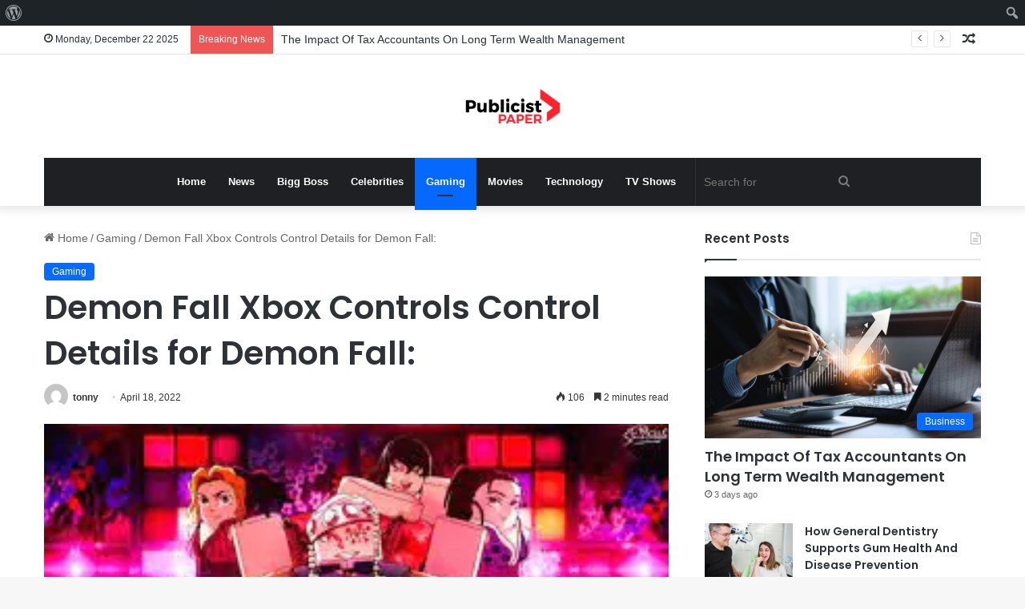

--- FILE ---
content_type: text/html; charset=UTF-8
request_url: https://publicistpaper.com/demon-fall-xbox-controls-control-details-for-demon-fall/
body_size: 22779
content:
<!DOCTYPE html>
<html lang="en-US" class="" data-skin="light">
<head>
	<meta name="outreach-site-verification" content="ktLzuXPBluz5FwcDFyMHENND_2gsj85aTF_SG3r1yYo" >
	<script async src="https://pagead2.googlesyndication.com/pagead/js/adsbygoogle.js?client=ca-pub-8001883235566836"
     crossorigin="anonymous"></script>
	<meta charset="UTF-8" />
	<link rel="profile" href="https://gmpg.org/xfn/11" />
	<meta name='robots' content='max-image-preview:large' />

	<!-- This site is optimized with the Yoast SEO Premium plugin v14.1 - https://yoast.com/wordpress/plugins/seo/ -->
	<title>Demon Fall Xbox Controls Control Details for Demon Fall: - Publicist Paper</title>
	<meta name="robots" content="index, follow" />
	<meta name="googlebot" content="index, follow, max-snippet:-1, max-image-preview:large, max-video-preview:-1" />
	<meta name="bingbot" content="index, follow, max-snippet:-1, max-image-preview:large, max-video-preview:-1" />
	<link rel="canonical" href="https://publicistpaper.com/demon-fall-xbox-controls-control-details-for-demon-fall/" />
	<meta property="og:locale" content="en_US" />
	<meta property="og:type" content="article" />
	<meta property="og:title" content="Demon Fall Xbox Controls Control Details for Demon Fall: - Publicist Paper" />
	<meta property="og:description" content="For all those seeking information and information about&nbsp;Demon Fall Xbox Controllers&nbsp;We have everything covered to make your life easier. Are you trying to find ways to play Demon Fall on Roblox?&nbsp;How do you play? What controls are there to the game?&nbsp;To all Roblox users who are being targeted by the hype surrounding Demon Roblox, Demon &hellip;" />
	<meta property="og:url" content="https://publicistpaper.com/demon-fall-xbox-controls-control-details-for-demon-fall/" />
	<meta property="og:site_name" content="Publicist Paper" />
	<meta property="article:published_time" content="2022-04-18T10:33:17+00:00" />
	<meta property="article:modified_time" content="2022-04-18T10:33:19+00:00" />
	<meta property="og:image" content="https://publicistpaper.com/wp-content/uploads/2022/04/download-185.jpg" />
	<meta property="og:image:width" content="300" />
	<meta property="og:image:height" content="168" />
	<meta name="twitter:card" content="summary_large_image" />
	<script type="application/ld+json" class="yoast-schema-graph">{"@context":"https://schema.org","@graph":[{"@type":"Organization","@id":"https://publicistpaper.com/#organization","name":"Publicist Paper","url":"https://publicistpaper.com/","sameAs":[],"logo":{"@type":"ImageObject","@id":"https://publicistpaper.com/#logo","inLanguage":"en-US","url":"","caption":"Publicist Paper"},"image":{"@id":"https://publicistpaper.com/#logo"}},{"@type":"WebSite","@id":"https://publicistpaper.com/#website","url":"https://publicistpaper.com/","name":"Publicist Paper","description":"Make yourself at home with entertainment news","publisher":{"@id":"https://publicistpaper.com/#organization"},"potentialAction":[{"@type":"SearchAction","target":"https://publicistpaper.com/?s={search_term_string}","query-input":"required name=search_term_string"}],"inLanguage":"en-US"},{"@type":"ImageObject","@id":"https://publicistpaper.com/demon-fall-xbox-controls-control-details-for-demon-fall/#primaryimage","inLanguage":"en-US","url":"https://publicistpaper.com/wp-content/uploads/2022/04/download-185.jpg","width":300,"height":168},{"@type":"WebPage","@id":"https://publicistpaper.com/demon-fall-xbox-controls-control-details-for-demon-fall/#webpage","url":"https://publicistpaper.com/demon-fall-xbox-controls-control-details-for-demon-fall/","name":"Demon Fall Xbox Controls Control Details for Demon Fall: - Publicist Paper","isPartOf":{"@id":"https://publicistpaper.com/#website"},"primaryImageOfPage":{"@id":"https://publicistpaper.com/demon-fall-xbox-controls-control-details-for-demon-fall/#primaryimage"},"datePublished":"2022-04-18T10:33:17+00:00","dateModified":"2022-04-18T10:33:19+00:00","inLanguage":"en-US","potentialAction":[{"@type":"ReadAction","target":["https://publicistpaper.com/demon-fall-xbox-controls-control-details-for-demon-fall/"]}]},{"@type":"NewsArticle","@id":"https://publicistpaper.com/demon-fall-xbox-controls-control-details-for-demon-fall/#article","isPartOf":{"@id":"https://publicistpaper.com/demon-fall-xbox-controls-control-details-for-demon-fall/#webpage"},"author":{"@id":"https://publicistpaper.com/#/schema/person/ea382f3252057cf72927cd43425e5e60"},"headline":"Demon Fall Xbox Controls Control Details for Demon Fall:","datePublished":"2022-04-18T10:33:17+00:00","dateModified":"2022-04-18T10:33:19+00:00","commentCount":0,"mainEntityOfPage":{"@id":"https://publicistpaper.com/demon-fall-xbox-controls-control-details-for-demon-fall/#webpage"},"publisher":{"@id":"https://publicistpaper.com/#organization"},"image":{"@id":"https://publicistpaper.com/demon-fall-xbox-controls-control-details-for-demon-fall/#primaryimage"},"articleSection":"Gaming","inLanguage":"en-US","copyrightYear":"2022","copyrightHolder":{"@id":"https://publicistpaper.com/#organization"}},{"@type":["Person"],"@id":"https://publicistpaper.com/#/schema/person/ea382f3252057cf72927cd43425e5e60","name":"tonny","image":{"@type":"ImageObject","@id":"https://publicistpaper.com/#personlogo","inLanguage":"en-US","url":"https://secure.gravatar.com/avatar/d784911e62094eec25fe8fbd747d5e1e?s=96&d=mm&r=g","caption":"tonny"}}]}</script>
	<!-- / Yoast SEO Premium plugin. -->


<link rel='dns-prefetch' href='//www.googletagmanager.com' />
<link rel="alternate" type="application/rss+xml" title="Publicist Paper &raquo; Feed" href="https://publicistpaper.com/feed/" />

		<style type="text/css">
			:root{
			
					--main-nav-background: #1f2024;
					--main-nav-secondry-background: rgba(0,0,0,0.2);
					--main-nav-primary-color: #0088ff;
					--main-nav-contrast-primary-color: #FFFFFF;
					--main-nav-text-color: #FFFFFF;
					--main-nav-secondry-text-color: rgba(225,255,255,0.5);
					--main-nav-main-border-color: rgba(255,255,255,0.07);
					--main-nav-secondry-border-color: rgba(255,255,255,0.04);
				
			}
		</style>
	<meta name="viewport" content="width=device-width, initial-scale=1.0" /><script type="text/javascript">
/* <![CDATA[ */
window._wpemojiSettings = {"baseUrl":"https:\/\/s.w.org\/images\/core\/emoji\/14.0.0\/72x72\/","ext":".png","svgUrl":"https:\/\/s.w.org\/images\/core\/emoji\/14.0.0\/svg\/","svgExt":".svg","source":{"concatemoji":"https:\/\/publicistpaper.com\/wp-includes\/js\/wp-emoji-release.min.js?ver=6.4.7"}};
/*! This file is auto-generated */
!function(i,n){var o,s,e;function c(e){try{var t={supportTests:e,timestamp:(new Date).valueOf()};sessionStorage.setItem(o,JSON.stringify(t))}catch(e){}}function p(e,t,n){e.clearRect(0,0,e.canvas.width,e.canvas.height),e.fillText(t,0,0);var t=new Uint32Array(e.getImageData(0,0,e.canvas.width,e.canvas.height).data),r=(e.clearRect(0,0,e.canvas.width,e.canvas.height),e.fillText(n,0,0),new Uint32Array(e.getImageData(0,0,e.canvas.width,e.canvas.height).data));return t.every(function(e,t){return e===r[t]})}function u(e,t,n){switch(t){case"flag":return n(e,"\ud83c\udff3\ufe0f\u200d\u26a7\ufe0f","\ud83c\udff3\ufe0f\u200b\u26a7\ufe0f")?!1:!n(e,"\ud83c\uddfa\ud83c\uddf3","\ud83c\uddfa\u200b\ud83c\uddf3")&&!n(e,"\ud83c\udff4\udb40\udc67\udb40\udc62\udb40\udc65\udb40\udc6e\udb40\udc67\udb40\udc7f","\ud83c\udff4\u200b\udb40\udc67\u200b\udb40\udc62\u200b\udb40\udc65\u200b\udb40\udc6e\u200b\udb40\udc67\u200b\udb40\udc7f");case"emoji":return!n(e,"\ud83e\udef1\ud83c\udffb\u200d\ud83e\udef2\ud83c\udfff","\ud83e\udef1\ud83c\udffb\u200b\ud83e\udef2\ud83c\udfff")}return!1}function f(e,t,n){var r="undefined"!=typeof WorkerGlobalScope&&self instanceof WorkerGlobalScope?new OffscreenCanvas(300,150):i.createElement("canvas"),a=r.getContext("2d",{willReadFrequently:!0}),o=(a.textBaseline="top",a.font="600 32px Arial",{});return e.forEach(function(e){o[e]=t(a,e,n)}),o}function t(e){var t=i.createElement("script");t.src=e,t.defer=!0,i.head.appendChild(t)}"undefined"!=typeof Promise&&(o="wpEmojiSettingsSupports",s=["flag","emoji"],n.supports={everything:!0,everythingExceptFlag:!0},e=new Promise(function(e){i.addEventListener("DOMContentLoaded",e,{once:!0})}),new Promise(function(t){var n=function(){try{var e=JSON.parse(sessionStorage.getItem(o));if("object"==typeof e&&"number"==typeof e.timestamp&&(new Date).valueOf()<e.timestamp+604800&&"object"==typeof e.supportTests)return e.supportTests}catch(e){}return null}();if(!n){if("undefined"!=typeof Worker&&"undefined"!=typeof OffscreenCanvas&&"undefined"!=typeof URL&&URL.createObjectURL&&"undefined"!=typeof Blob)try{var e="postMessage("+f.toString()+"("+[JSON.stringify(s),u.toString(),p.toString()].join(",")+"));",r=new Blob([e],{type:"text/javascript"}),a=new Worker(URL.createObjectURL(r),{name:"wpTestEmojiSupports"});return void(a.onmessage=function(e){c(n=e.data),a.terminate(),t(n)})}catch(e){}c(n=f(s,u,p))}t(n)}).then(function(e){for(var t in e)n.supports[t]=e[t],n.supports.everything=n.supports.everything&&n.supports[t],"flag"!==t&&(n.supports.everythingExceptFlag=n.supports.everythingExceptFlag&&n.supports[t]);n.supports.everythingExceptFlag=n.supports.everythingExceptFlag&&!n.supports.flag,n.DOMReady=!1,n.readyCallback=function(){n.DOMReady=!0}}).then(function(){return e}).then(function(){var e;n.supports.everything||(n.readyCallback(),(e=n.source||{}).concatemoji?t(e.concatemoji):e.wpemoji&&e.twemoji&&(t(e.twemoji),t(e.wpemoji)))}))}((window,document),window._wpemojiSettings);
/* ]]> */
</script>
<link rel='stylesheet' id='dashicons-css' href='https://publicistpaper.com/wp-includes/css/dashicons.min.css?ver=6.4.7' type='text/css' media='all' />
<link rel='stylesheet' id='admin-bar-css' href='https://publicistpaper.com/wp-includes/css/admin-bar.min.css?ver=6.4.7' type='text/css' media='all' />
<style id='admin-bar-inline-css' type='text/css'>

		@media screen { html { margin-top: 32px !important; } }
		@media screen and ( max-width: 782px ) { html { margin-top: 46px !important; } }
	
@media print { #wpadminbar { display:none; } }
</style>
<style id='wp-emoji-styles-inline-css' type='text/css'>

	img.wp-smiley, img.emoji {
		display: inline !important;
		border: none !important;
		box-shadow: none !important;
		height: 1em !important;
		width: 1em !important;
		margin: 0 0.07em !important;
		vertical-align: -0.1em !important;
		background: none !important;
		padding: 0 !important;
	}
</style>
<link rel='stylesheet' id='wp-block-library-css' href='https://publicistpaper.com/wp-includes/css/dist/block-library/style.min.css?ver=6.4.7' type='text/css' media='all' />
<style id='wp-block-library-theme-inline-css' type='text/css'>
.wp-block-audio figcaption{color:#555;font-size:13px;text-align:center}.is-dark-theme .wp-block-audio figcaption{color:hsla(0,0%,100%,.65)}.wp-block-audio{margin:0 0 1em}.wp-block-code{border:1px solid #ccc;border-radius:4px;font-family:Menlo,Consolas,monaco,monospace;padding:.8em 1em}.wp-block-embed figcaption{color:#555;font-size:13px;text-align:center}.is-dark-theme .wp-block-embed figcaption{color:hsla(0,0%,100%,.65)}.wp-block-embed{margin:0 0 1em}.blocks-gallery-caption{color:#555;font-size:13px;text-align:center}.is-dark-theme .blocks-gallery-caption{color:hsla(0,0%,100%,.65)}.wp-block-image figcaption{color:#555;font-size:13px;text-align:center}.is-dark-theme .wp-block-image figcaption{color:hsla(0,0%,100%,.65)}.wp-block-image{margin:0 0 1em}.wp-block-pullquote{border-bottom:4px solid;border-top:4px solid;color:currentColor;margin-bottom:1.75em}.wp-block-pullquote cite,.wp-block-pullquote footer,.wp-block-pullquote__citation{color:currentColor;font-size:.8125em;font-style:normal;text-transform:uppercase}.wp-block-quote{border-left:.25em solid;margin:0 0 1.75em;padding-left:1em}.wp-block-quote cite,.wp-block-quote footer{color:currentColor;font-size:.8125em;font-style:normal;position:relative}.wp-block-quote.has-text-align-right{border-left:none;border-right:.25em solid;padding-left:0;padding-right:1em}.wp-block-quote.has-text-align-center{border:none;padding-left:0}.wp-block-quote.is-large,.wp-block-quote.is-style-large,.wp-block-quote.is-style-plain{border:none}.wp-block-search .wp-block-search__label{font-weight:700}.wp-block-search__button{border:1px solid #ccc;padding:.375em .625em}:where(.wp-block-group.has-background){padding:1.25em 2.375em}.wp-block-separator.has-css-opacity{opacity:.4}.wp-block-separator{border:none;border-bottom:2px solid;margin-left:auto;margin-right:auto}.wp-block-separator.has-alpha-channel-opacity{opacity:1}.wp-block-separator:not(.is-style-wide):not(.is-style-dots){width:100px}.wp-block-separator.has-background:not(.is-style-dots){border-bottom:none;height:1px}.wp-block-separator.has-background:not(.is-style-wide):not(.is-style-dots){height:2px}.wp-block-table{margin:0 0 1em}.wp-block-table td,.wp-block-table th{word-break:normal}.wp-block-table figcaption{color:#555;font-size:13px;text-align:center}.is-dark-theme .wp-block-table figcaption{color:hsla(0,0%,100%,.65)}.wp-block-video figcaption{color:#555;font-size:13px;text-align:center}.is-dark-theme .wp-block-video figcaption{color:hsla(0,0%,100%,.65)}.wp-block-video{margin:0 0 1em}.wp-block-template-part.has-background{margin-bottom:0;margin-top:0;padding:1.25em 2.375em}
</style>
<style id='classic-theme-styles-inline-css' type='text/css'>
/*! This file is auto-generated */
.wp-block-button__link{color:#fff;background-color:#32373c;border-radius:9999px;box-shadow:none;text-decoration:none;padding:calc(.667em + 2px) calc(1.333em + 2px);font-size:1.125em}.wp-block-file__button{background:#32373c;color:#fff;text-decoration:none}
</style>
<style id='global-styles-inline-css' type='text/css'>
body{--wp--preset--color--black: #000000;--wp--preset--color--cyan-bluish-gray: #abb8c3;--wp--preset--color--white: #ffffff;--wp--preset--color--pale-pink: #f78da7;--wp--preset--color--vivid-red: #cf2e2e;--wp--preset--color--luminous-vivid-orange: #ff6900;--wp--preset--color--luminous-vivid-amber: #fcb900;--wp--preset--color--light-green-cyan: #7bdcb5;--wp--preset--color--vivid-green-cyan: #00d084;--wp--preset--color--pale-cyan-blue: #8ed1fc;--wp--preset--color--vivid-cyan-blue: #0693e3;--wp--preset--color--vivid-purple: #9b51e0;--wp--preset--gradient--vivid-cyan-blue-to-vivid-purple: linear-gradient(135deg,rgba(6,147,227,1) 0%,rgb(155,81,224) 100%);--wp--preset--gradient--light-green-cyan-to-vivid-green-cyan: linear-gradient(135deg,rgb(122,220,180) 0%,rgb(0,208,130) 100%);--wp--preset--gradient--luminous-vivid-amber-to-luminous-vivid-orange: linear-gradient(135deg,rgba(252,185,0,1) 0%,rgba(255,105,0,1) 100%);--wp--preset--gradient--luminous-vivid-orange-to-vivid-red: linear-gradient(135deg,rgba(255,105,0,1) 0%,rgb(207,46,46) 100%);--wp--preset--gradient--very-light-gray-to-cyan-bluish-gray: linear-gradient(135deg,rgb(238,238,238) 0%,rgb(169,184,195) 100%);--wp--preset--gradient--cool-to-warm-spectrum: linear-gradient(135deg,rgb(74,234,220) 0%,rgb(151,120,209) 20%,rgb(207,42,186) 40%,rgb(238,44,130) 60%,rgb(251,105,98) 80%,rgb(254,248,76) 100%);--wp--preset--gradient--blush-light-purple: linear-gradient(135deg,rgb(255,206,236) 0%,rgb(152,150,240) 100%);--wp--preset--gradient--blush-bordeaux: linear-gradient(135deg,rgb(254,205,165) 0%,rgb(254,45,45) 50%,rgb(107,0,62) 100%);--wp--preset--gradient--luminous-dusk: linear-gradient(135deg,rgb(255,203,112) 0%,rgb(199,81,192) 50%,rgb(65,88,208) 100%);--wp--preset--gradient--pale-ocean: linear-gradient(135deg,rgb(255,245,203) 0%,rgb(182,227,212) 50%,rgb(51,167,181) 100%);--wp--preset--gradient--electric-grass: linear-gradient(135deg,rgb(202,248,128) 0%,rgb(113,206,126) 100%);--wp--preset--gradient--midnight: linear-gradient(135deg,rgb(2,3,129) 0%,rgb(40,116,252) 100%);--wp--preset--font-size--small: 13px;--wp--preset--font-size--medium: 20px;--wp--preset--font-size--large: 36px;--wp--preset--font-size--x-large: 42px;--wp--preset--spacing--20: 0.44rem;--wp--preset--spacing--30: 0.67rem;--wp--preset--spacing--40: 1rem;--wp--preset--spacing--50: 1.5rem;--wp--preset--spacing--60: 2.25rem;--wp--preset--spacing--70: 3.38rem;--wp--preset--spacing--80: 5.06rem;--wp--preset--shadow--natural: 6px 6px 9px rgba(0, 0, 0, 0.2);--wp--preset--shadow--deep: 12px 12px 50px rgba(0, 0, 0, 0.4);--wp--preset--shadow--sharp: 6px 6px 0px rgba(0, 0, 0, 0.2);--wp--preset--shadow--outlined: 6px 6px 0px -3px rgba(255, 255, 255, 1), 6px 6px rgba(0, 0, 0, 1);--wp--preset--shadow--crisp: 6px 6px 0px rgba(0, 0, 0, 1);}:where(.is-layout-flex){gap: 0.5em;}:where(.is-layout-grid){gap: 0.5em;}body .is-layout-flow > .alignleft{float: left;margin-inline-start: 0;margin-inline-end: 2em;}body .is-layout-flow > .alignright{float: right;margin-inline-start: 2em;margin-inline-end: 0;}body .is-layout-flow > .aligncenter{margin-left: auto !important;margin-right: auto !important;}body .is-layout-constrained > .alignleft{float: left;margin-inline-start: 0;margin-inline-end: 2em;}body .is-layout-constrained > .alignright{float: right;margin-inline-start: 2em;margin-inline-end: 0;}body .is-layout-constrained > .aligncenter{margin-left: auto !important;margin-right: auto !important;}body .is-layout-constrained > :where(:not(.alignleft):not(.alignright):not(.alignfull)){max-width: var(--wp--style--global--content-size);margin-left: auto !important;margin-right: auto !important;}body .is-layout-constrained > .alignwide{max-width: var(--wp--style--global--wide-size);}body .is-layout-flex{display: flex;}body .is-layout-flex{flex-wrap: wrap;align-items: center;}body .is-layout-flex > *{margin: 0;}body .is-layout-grid{display: grid;}body .is-layout-grid > *{margin: 0;}:where(.wp-block-columns.is-layout-flex){gap: 2em;}:where(.wp-block-columns.is-layout-grid){gap: 2em;}:where(.wp-block-post-template.is-layout-flex){gap: 1.25em;}:where(.wp-block-post-template.is-layout-grid){gap: 1.25em;}.has-black-color{color: var(--wp--preset--color--black) !important;}.has-cyan-bluish-gray-color{color: var(--wp--preset--color--cyan-bluish-gray) !important;}.has-white-color{color: var(--wp--preset--color--white) !important;}.has-pale-pink-color{color: var(--wp--preset--color--pale-pink) !important;}.has-vivid-red-color{color: var(--wp--preset--color--vivid-red) !important;}.has-luminous-vivid-orange-color{color: var(--wp--preset--color--luminous-vivid-orange) !important;}.has-luminous-vivid-amber-color{color: var(--wp--preset--color--luminous-vivid-amber) !important;}.has-light-green-cyan-color{color: var(--wp--preset--color--light-green-cyan) !important;}.has-vivid-green-cyan-color{color: var(--wp--preset--color--vivid-green-cyan) !important;}.has-pale-cyan-blue-color{color: var(--wp--preset--color--pale-cyan-blue) !important;}.has-vivid-cyan-blue-color{color: var(--wp--preset--color--vivid-cyan-blue) !important;}.has-vivid-purple-color{color: var(--wp--preset--color--vivid-purple) !important;}.has-black-background-color{background-color: var(--wp--preset--color--black) !important;}.has-cyan-bluish-gray-background-color{background-color: var(--wp--preset--color--cyan-bluish-gray) !important;}.has-white-background-color{background-color: var(--wp--preset--color--white) !important;}.has-pale-pink-background-color{background-color: var(--wp--preset--color--pale-pink) !important;}.has-vivid-red-background-color{background-color: var(--wp--preset--color--vivid-red) !important;}.has-luminous-vivid-orange-background-color{background-color: var(--wp--preset--color--luminous-vivid-orange) !important;}.has-luminous-vivid-amber-background-color{background-color: var(--wp--preset--color--luminous-vivid-amber) !important;}.has-light-green-cyan-background-color{background-color: var(--wp--preset--color--light-green-cyan) !important;}.has-vivid-green-cyan-background-color{background-color: var(--wp--preset--color--vivid-green-cyan) !important;}.has-pale-cyan-blue-background-color{background-color: var(--wp--preset--color--pale-cyan-blue) !important;}.has-vivid-cyan-blue-background-color{background-color: var(--wp--preset--color--vivid-cyan-blue) !important;}.has-vivid-purple-background-color{background-color: var(--wp--preset--color--vivid-purple) !important;}.has-black-border-color{border-color: var(--wp--preset--color--black) !important;}.has-cyan-bluish-gray-border-color{border-color: var(--wp--preset--color--cyan-bluish-gray) !important;}.has-white-border-color{border-color: var(--wp--preset--color--white) !important;}.has-pale-pink-border-color{border-color: var(--wp--preset--color--pale-pink) !important;}.has-vivid-red-border-color{border-color: var(--wp--preset--color--vivid-red) !important;}.has-luminous-vivid-orange-border-color{border-color: var(--wp--preset--color--luminous-vivid-orange) !important;}.has-luminous-vivid-amber-border-color{border-color: var(--wp--preset--color--luminous-vivid-amber) !important;}.has-light-green-cyan-border-color{border-color: var(--wp--preset--color--light-green-cyan) !important;}.has-vivid-green-cyan-border-color{border-color: var(--wp--preset--color--vivid-green-cyan) !important;}.has-pale-cyan-blue-border-color{border-color: var(--wp--preset--color--pale-cyan-blue) !important;}.has-vivid-cyan-blue-border-color{border-color: var(--wp--preset--color--vivid-cyan-blue) !important;}.has-vivid-purple-border-color{border-color: var(--wp--preset--color--vivid-purple) !important;}.has-vivid-cyan-blue-to-vivid-purple-gradient-background{background: var(--wp--preset--gradient--vivid-cyan-blue-to-vivid-purple) !important;}.has-light-green-cyan-to-vivid-green-cyan-gradient-background{background: var(--wp--preset--gradient--light-green-cyan-to-vivid-green-cyan) !important;}.has-luminous-vivid-amber-to-luminous-vivid-orange-gradient-background{background: var(--wp--preset--gradient--luminous-vivid-amber-to-luminous-vivid-orange) !important;}.has-luminous-vivid-orange-to-vivid-red-gradient-background{background: var(--wp--preset--gradient--luminous-vivid-orange-to-vivid-red) !important;}.has-very-light-gray-to-cyan-bluish-gray-gradient-background{background: var(--wp--preset--gradient--very-light-gray-to-cyan-bluish-gray) !important;}.has-cool-to-warm-spectrum-gradient-background{background: var(--wp--preset--gradient--cool-to-warm-spectrum) !important;}.has-blush-light-purple-gradient-background{background: var(--wp--preset--gradient--blush-light-purple) !important;}.has-blush-bordeaux-gradient-background{background: var(--wp--preset--gradient--blush-bordeaux) !important;}.has-luminous-dusk-gradient-background{background: var(--wp--preset--gradient--luminous-dusk) !important;}.has-pale-ocean-gradient-background{background: var(--wp--preset--gradient--pale-ocean) !important;}.has-electric-grass-gradient-background{background: var(--wp--preset--gradient--electric-grass) !important;}.has-midnight-gradient-background{background: var(--wp--preset--gradient--midnight) !important;}.has-small-font-size{font-size: var(--wp--preset--font-size--small) !important;}.has-medium-font-size{font-size: var(--wp--preset--font-size--medium) !important;}.has-large-font-size{font-size: var(--wp--preset--font-size--large) !important;}.has-x-large-font-size{font-size: var(--wp--preset--font-size--x-large) !important;}
.wp-block-navigation a:where(:not(.wp-element-button)){color: inherit;}
:where(.wp-block-post-template.is-layout-flex){gap: 1.25em;}:where(.wp-block-post-template.is-layout-grid){gap: 1.25em;}
:where(.wp-block-columns.is-layout-flex){gap: 2em;}:where(.wp-block-columns.is-layout-grid){gap: 2em;}
.wp-block-pullquote{font-size: 1.5em;line-height: 1.6;}
</style>
<link rel='stylesheet' id='contact-form-7-css' href='https://publicistpaper.com/wp-content/plugins/contact-form-7/includes/css/styles.css?ver=5.7.7' type='text/css' media='all' />
<link rel='stylesheet' id='wppa_style-css' href='https://publicistpaper.com/wp-content/plugins/wp-photo-album-plus-xsaw-gu/wppa-style.css?ver=250707-43948' type='text/css' media='all' />
<style id='wppa_style-inline-css' type='text/css'>

.wppa-box {	border-style: solid; border-width:1px;border-radius:6px; -moz-border-radius:6px;margin-bottom:8px;background-color:#eeeeee;border-color:#cccccc; }
.wppa-mini-box { border-style: solid; border-width:1px;border-radius:2px;border-color:#cccccc; }
.wppa-cover-box {  }
.wppa-cover-text-frame {  }
.wppa-box-text {  }
.wppa-box-text, .wppa-box-text-nocolor { font-weight:normal; }
.wppa-thumb-text { font-weight:normal; }
.wppa-nav-text { font-weight:normal; }
.wppa-img { background-color:#eeeeee; }
.wppa-title { font-weight:bold; }
.wppa-fulldesc { font-weight:normal; }
.wppa-fulltitle { font-weight:normal; }
</style>
<link rel='stylesheet' id='bfe-block-style-css' href='https://publicistpaper.com/wp-content/plugins/front-editor/build/frontStyle.css?ver=7e7502c578333200eb41' type='text/css' media='all' />
<link rel='stylesheet' id='tie-css-base-css' href='https://publicistpaper.com/wp-content/themes/jannah/assets/css/base.min.css?ver=6.0.1' type='text/css' media='all' />
<link rel='stylesheet' id='tie-css-styles-css' href='https://publicistpaper.com/wp-content/themes/jannah/assets/css/style.min.css?ver=6.0.1' type='text/css' media='all' />
<link rel='stylesheet' id='tie-css-widgets-css' href='https://publicistpaper.com/wp-content/themes/jannah/assets/css/widgets.min.css?ver=6.0.1' type='text/css' media='all' />
<link rel='stylesheet' id='tie-css-helpers-css' href='https://publicistpaper.com/wp-content/themes/jannah/assets/css/helpers.min.css?ver=6.0.1' type='text/css' media='all' />
<link rel='stylesheet' id='tie-fontawesome5-css' href='https://publicistpaper.com/wp-content/themes/jannah/assets/css/fontawesome.css?ver=6.0.1' type='text/css' media='all' />
<link rel='stylesheet' id='tie-css-ilightbox-css' href='https://publicistpaper.com/wp-content/themes/jannah/assets/ilightbox/dark-skin/skin.css?ver=6.0.1' type='text/css' media='all' />
<link rel='stylesheet' id='tie-css-single-css' href='https://publicistpaper.com/wp-content/themes/jannah/assets/css/single.min.css?ver=6.0.1' type='text/css' media='all' />
<link rel='stylesheet' id='tie-css-print-css' href='https://publicistpaper.com/wp-content/themes/jannah/assets/css/print.css?ver=6.0.1' type='text/css' media='print' />
<style id='tie-css-print-inline-css' type='text/css'>
.wf-active .logo-text,.wf-active h1,.wf-active h2,.wf-active h3,.wf-active h4,.wf-active h5,.wf-active h6,.wf-active .the-subtitle{font-family: 'Poppins';}body{font-size: 14px;}
</style>
<script type="text/javascript" src="https://publicistpaper.com/wp-includes/js/dist/vendor/wp-polyfill-inert.min.js?ver=3.1.2" id="wp-polyfill-inert-js"></script>
<script type="text/javascript" src="https://publicistpaper.com/wp-includes/js/dist/vendor/regenerator-runtime.min.js?ver=0.14.0" id="regenerator-runtime-js"></script>
<script type="text/javascript" src="https://publicistpaper.com/wp-includes/js/dist/vendor/wp-polyfill.min.js?ver=3.15.0" id="wp-polyfill-js"></script>
<script type="text/javascript" src="https://publicistpaper.com/wp-includes/js/dist/hooks.min.js?ver=c6aec9a8d4e5a5d543a1" id="wp-hooks-js"></script>
<script type="text/javascript" src="https://publicistpaper.com/wp-includes/js/dist/i18n.min.js?ver=7701b0c3857f914212ef" id="wp-i18n-js"></script>
<script type="text/javascript" id="wp-i18n-js-after">
/* <![CDATA[ */
wp.i18n.setLocaleData( { 'text direction\u0004ltr': [ 'ltr' ] } );
/* ]]> */
</script>
<script type="text/javascript" src="https://publicistpaper.com/wp-content/plugins/wp-photo-album-plus-xsaw-gu/js/wppa-decls.js?ver=250707-83948" id="wppa-decls-js"></script>
<script type="text/javascript" src="https://publicistpaper.com/wp-includes/js/jquery/jquery.min.js?ver=3.7.1" id="jquery-core-js"></script>
<script type="text/javascript" src="https://publicistpaper.com/wp-includes/js/jquery/jquery-migrate.min.js?ver=3.4.1" id="jquery-migrate-js"></script>
<script type="text/javascript" src="https://publicistpaper.com/wp-includes/js/jquery/jquery.form.min.js?ver=4.3.0" id="jquery-form-js"></script>
<script type="text/javascript" src="https://publicistpaper.com/wp-includes/js/imagesloaded.min.js?ver=5.0.0" id="imagesloaded-js"></script>
<script type="text/javascript" src="https://publicistpaper.com/wp-includes/js/masonry.min.js?ver=4.2.2" id="masonry-js"></script>
<script type="text/javascript" src="https://publicistpaper.com/wp-includes/js/jquery/jquery.masonry.min.js?ver=3.1.2b" id="jquery-masonry-js"></script>
<script type="text/javascript" src="https://publicistpaper.com/wp-includes/js/jquery/ui/core.min.js?ver=1.13.2" id="jquery-ui-core-js"></script>
<script type="text/javascript" src="https://publicistpaper.com/wp-includes/js/jquery/ui/mouse.min.js?ver=1.13.2" id="jquery-ui-mouse-js"></script>
<script type="text/javascript" src="https://publicistpaper.com/wp-includes/js/jquery/ui/resizable.min.js?ver=1.13.2" id="jquery-ui-resizable-js"></script>
<script type="text/javascript" src="https://publicistpaper.com/wp-includes/js/jquery/ui/draggable.min.js?ver=1.13.2" id="jquery-ui-draggable-js"></script>
<script type="text/javascript" src="https://publicistpaper.com/wp-includes/js/jquery/ui/controlgroup.min.js?ver=1.13.2" id="jquery-ui-controlgroup-js"></script>
<script type="text/javascript" src="https://publicistpaper.com/wp-includes/js/jquery/ui/checkboxradio.min.js?ver=1.13.2" id="jquery-ui-checkboxradio-js"></script>
<script type="text/javascript" src="https://publicistpaper.com/wp-includes/js/jquery/ui/button.min.js?ver=1.13.2" id="jquery-ui-button-js"></script>
<script type="text/javascript" src="https://publicistpaper.com/wp-includes/js/jquery/ui/dialog.min.js?ver=1.13.2" id="jquery-ui-dialog-js"></script>
<script type="text/javascript" id="wppa-all-js-extra">
/* <![CDATA[ */
var wppaObj = {"restUrl":"https:\/\/publicistpaper.com\/wp-json\/","restNonce":"2b1112e11c"};
/* ]]> */
</script>
<script type="text/javascript" src="https://publicistpaper.com/wp-content/plugins/wp-photo-album-plus-xsaw-gu/js/wppa-all.js?ver=250707-83948" id="wppa-all-js"></script>
<script type="text/javascript" src="https://publicistpaper.com/wp-content/plugins/wp-photo-album-plus-xsaw-gu/vendor/jquery-easing/jquery.easing.min.js?ver=8.8.03.003" id="nicescrollr-easing-min-js-js"></script>

<!-- Google Analytics snippet added by Site Kit -->
<script type="text/javascript" src="https://www.googletagmanager.com/gtag/js?id=UA-192139649-1" id="google_gtagjs-js" async></script>
<script type="text/javascript" id="google_gtagjs-js-after">
/* <![CDATA[ */
window.dataLayer = window.dataLayer || [];function gtag(){dataLayer.push(arguments);}
gtag('set', 'linker', {"domains":["publicistpaper.com"]} );
gtag("js", new Date());
gtag("set", "developer_id.dZTNiMT", true);
gtag("config", "UA-192139649-1", {"anonymize_ip":true});
/* ]]> */
</script>

<!-- End Google Analytics snippet added by Site Kit -->
<link rel="https://api.w.org/" href="https://publicistpaper.com/wp-json/" /><link rel="alternate" type="application/json" href="https://publicistpaper.com/wp-json/wp/v2/posts/326673" /><link rel="EditURI" type="application/rsd+xml" title="RSD" href="https://publicistpaper.com/xmlrpc.php?rsd" />
<meta name="generator" content="WordPress 6.4.7" />
<link rel='shortlink' href='https://publicistpaper.com/?p=326673' />
<link rel="alternate" type="application/json+oembed" href="https://publicistpaper.com/wp-json/oembed/1.0/embed?url=https%3A%2F%2Fpublicistpaper.com%2Fdemon-fall-xbox-controls-control-details-for-demon-fall%2F" />
<link rel="alternate" type="text/xml+oembed" href="https://publicistpaper.com/wp-json/oembed/1.0/embed?url=https%3A%2F%2Fpublicistpaper.com%2Fdemon-fall-xbox-controls-control-details-for-demon-fall%2F&#038;format=xml" />
<meta name="generator" content="Site Kit by Google 1.103.0" /><meta http-equiv="X-UA-Compatible" content="IE=edge">
<link rel="icon" href="https://publicistpaper.com/wp-content/uploads/2023/07/cropped-20220418_112410-32x32.png" sizes="32x32" />
<link rel="icon" href="https://publicistpaper.com/wp-content/uploads/2023/07/cropped-20220418_112410-192x192.png" sizes="192x192" />
<link rel="apple-touch-icon" href="https://publicistpaper.com/wp-content/uploads/2023/07/cropped-20220418_112410-180x180.png" />
<meta name="msapplication-TileImage" content="https://publicistpaper.com/wp-content/uploads/2023/07/cropped-20220418_112410-270x270.png" />
</head>

<body id="tie-body" class="post-template-default single single-post postid-326673 single-format-standard admin-bar no-customize-support wrapper-has-shadow block-head-1 magazine2 is-thumb-overlay-disabled is-desktop is-header-layout-2 sidebar-right has-sidebar post-layout-1 narrow-title-narrow-media has-mobile-share">

		<div id="wpadminbar" class="nojq nojs">
						<div class="quicklinks" id="wp-toolbar" role="navigation" aria-label="Toolbar">
				<ul id='wp-admin-bar-root-default' class="ab-top-menu"><li id='wp-admin-bar-wp-logo' class="menupop"><div class="ab-item ab-empty-item" tabindex="0" aria-haspopup="true"><span class="ab-icon" aria-hidden="true"></span><span class="screen-reader-text">About WordPress</span></div><div class="ab-sub-wrapper"><ul id='wp-admin-bar-wp-logo-external' class="ab-sub-secondary ab-submenu"><li id='wp-admin-bar-wporg'><a class='ab-item' href='https://wordpress.org/'>WordPress.org</a></li><li id='wp-admin-bar-documentation'><a class='ab-item' href='https://wordpress.org/documentation/'>Documentation</a></li><li id='wp-admin-bar-learn'><a class='ab-item' href='https://learn.wordpress.org/'>Learn WordPress</a></li><li id='wp-admin-bar-support-forums'><a class='ab-item' href='https://wordpress.org/support/forums/'>Support</a></li><li id='wp-admin-bar-feedback'><a class='ab-item' href='https://wordpress.org/support/forum/requests-and-feedback'>Feedback</a></li></ul></div></li></ul><ul id='wp-admin-bar-top-secondary' class="ab-top-secondary ab-top-menu"><li id='wp-admin-bar-search' class="admin-bar-search"><div class="ab-item ab-empty-item" tabindex="-1"><form action="https://publicistpaper.com/" method="get" id="adminbarsearch"><input class="adminbar-input" name="s" id="adminbar-search" type="text" value="" maxlength="150" /><label for="adminbar-search" class="screen-reader-text">Search</label><input type="submit" class="adminbar-button" value="Search" /></form></div></li></ul>			</div>
					</div>

		

<div class="background-overlay">

	<div id="tie-container" class="site tie-container">

		
		<div id="tie-wrapper">

			
<header id="theme-header" class="theme-header header-layout-2 main-nav-dark main-nav-default-dark main-nav-below main-nav-boxed no-stream-item top-nav-active top-nav-light top-nav-default-light top-nav-above has-shadow has-normal-width-logo mobile-header-default">
	
<nav id="top-nav"  class="has-date-breaking-components top-nav header-nav has-breaking-news" aria-label="Secondary Navigation">
	<div class="container">
		<div class="topbar-wrapper">

			
					<div class="topbar-today-date tie-icon">
						Monday, December 22 2025					</div>
					
			<div class="tie-alignleft">
				
<div class="breaking controls-is-active">

	<span class="breaking-title">
		<span class="tie-icon-bolt breaking-icon" aria-hidden="true"></span>
		<span class="breaking-title-text">Breaking News</span>
	</span>

	<ul id="breaking-news-in-header" class="breaking-news" data-type="reveal" data-arrows="true">

		
							<li class="news-item">
								<a href="https://publicistpaper.com/the-impact-of-tax-accountants-on-long-term-wealth-management/" data-wpel-link="internal">The Impact Of Tax Accountants On Long Term Wealth Management</a>
							</li>

							
							<li class="news-item">
								<a href="https://publicistpaper.com/how-general-dentistry-supports-gum-health-and-disease-prevention/" data-wpel-link="internal">How General Dentistry Supports Gum Health And Disease Prevention</a>
							</li>

							
							<li class="news-item">
								<a href="https://publicistpaper.com/what-the-alps-are-like-in-every-season-a-travelers-guide/" data-wpel-link="internal">What the Alps Are Like in Every Season: A Traveler’s Guide</a>
							</li>

							
							<li class="news-item">
								<a href="https://publicistpaper.com/why-urgent-care-is-a-middle-ground-between-routine-and-emergency-services/" data-wpel-link="internal">Why Urgent Care Is A Middle Ground Between Routine And Emergency Services</a>
							</li>

							
							<li class="news-item">
								<a href="https://publicistpaper.com/naegeli-deposition-trial-in-boise-a-legal-hub-in-the-heart-of-idaho/" data-wpel-link="internal">NAEGELI Deposition &#038; Trial in Boise – A Legal Hub in the Heart of Idaho</a>
							</li>

							
							<li class="news-item">
								<a href="https://publicistpaper.com/rokids-christmas-deals-deliver-some-of-the-prices-we-seen-on-lightweight-ar-heres-whats-worth-your-money/" data-wpel-link="internal">Rokid’s Christmas Deals Deliver Some of the Best Prices We’ve Seen on Lightweight AR — Here’s What’s Worth Your Money</a>
							</li>

							
							<li class="news-item">
								<a href="https://publicistpaper.com/how-to-spruce-up-your-breakfast-nook-small-changes-big-morning-magic/" data-wpel-link="internal">How to Spruce Up Your Breakfast Nook: Small Changes, Big Morning Magic</a>
							</li>

							
							<li class="news-item">
								<a href="https://publicistpaper.com/understanding-bioceramic-sealants-for-enhanced-cavity-protection/" data-wpel-link="internal">Understanding Bioceramic Sealants For Enhanced Cavity Protection</a>
							</li>

							
							<li class="news-item">
								<a href="https://publicistpaper.com/how-family-dentistry-provides-tools-for-easier-at-home-brushing/" data-wpel-link="internal">How Family Dentistry Provides Tools For Easier At Home Brushing</a>
							</li>

							
							<li class="news-item">
								<a href="https://publicistpaper.com/financial-emergencies-building-your-safety-net-in-2025/" data-wpel-link="internal">Financial Emergencies: Building Your Safety Net in 2025</a>
							</li>

							
	</ul>
</div><!-- #breaking /-->
			</div><!-- .tie-alignleft /-->

			<div class="tie-alignright">
				<ul class="components">	<li class="random-post-icon menu-item custom-menu-link">
		<a href="/demon-fall-xbox-controls-control-details-for-demon-fall/?random-post=1" class="random-post" title="Random Article" rel="nofollow" data-wpel-link="internal">
			<span class="tie-icon-random" aria-hidden="true"></span>
			<span class="screen-reader-text">Random Article</span>
		</a>
	</li>
	</ul><!-- Components -->			</div><!-- .tie-alignright /-->

		</div><!-- .topbar-wrapper /-->
	</div><!-- .container /-->
</nav><!-- #top-nav /-->

<div class="container header-container">
	<div class="tie-row logo-row">

		
		<div class="logo-wrapper">
			<div class="tie-col-md-4 logo-container clearfix">
				<div id="mobile-header-components-area_1" class="mobile-header-components"><ul class="components"><li class="mobile-component_menu custom-menu-link"><a href="#" id="mobile-menu-icon" class=""><span class="tie-mobile-menu-icon nav-icon is-layout-1"></span><span class="screen-reader-text">Menu</span></a></li></ul></div>
		<div id="logo" class="image-logo" >

			
			<a title="Publicist Paper" href="https://publicistpaper.com/" data-wpel-link="internal">
				
				<picture class="tie-logo-default tie-logo-picture">
					
					<source class="tie-logo-source-default tie-logo-source" srcset="https://publicistpaper.com/wp-content/webp-express/webp-images/uploads/2023/07/20220418_112410.png.webp">
					<img class="tie-logo-img-default tie-logo-img" src="https://publicistpaper.com/wp-content/webp-express/webp-images/uploads/2023/07/20220418_112410.png.webp" alt="Publicist Paper" width="500" height="49" style="max-height:49px !important; width: auto;" />
				</picture>
						</a>

			
		</div><!-- #logo /-->

		<div id="mobile-header-components-area_2" class="mobile-header-components"><ul class="components"><li class="mobile-component_search custom-menu-link">
				<a href="#" class="tie-search-trigger-mobile">
					<span class="tie-icon-search tie-search-icon" aria-hidden="true"></span>
					<span class="screen-reader-text">Search for</span>
				</a>
			</li></ul></div>			</div><!-- .tie-col /-->
		</div><!-- .logo-wrapper /-->

		
	</div><!-- .tie-row /-->
</div><!-- .container /-->

<div class="main-nav-wrapper">
	<nav id="main-nav" data-skin="search-in-main-nav" class="main-nav header-nav live-search-parent"  aria-label="Primary Navigation">
		<div class="container">

			<div class="main-menu-wrapper">

				
				<div id="menu-components-wrap">

					


					<div class="main-menu main-menu-wrap tie-alignleft">
						<div id="main-nav-menu" class="main-menu header-menu"><ul id="menu-main" class="menu"><li id="menu-item-291653" class="menu-item menu-item-type-custom menu-item-object-custom menu-item-home menu-item-291653"><a href="https://publicistpaper.com" data-wpel-link="internal">Home</a></li>
<li id="menu-item-602" class="menu-item menu-item-type-taxonomy menu-item-object-category menu-item-602"><a href="https://publicistpaper.com/category/news/" data-wpel-link="internal">News</a></li>
<li id="menu-item-291654" class="menu-item menu-item-type-taxonomy menu-item-object-category menu-item-291654"><a href="https://publicistpaper.com/category/bigg-boss/" data-wpel-link="internal">Bigg Boss</a></li>
<li id="menu-item-292593" class="menu-item menu-item-type-taxonomy menu-item-object-category menu-item-292593"><a href="https://publicistpaper.com/category/celebrities/" data-wpel-link="internal">Celebrities</a></li>
<li id="menu-item-292183" class="menu-item menu-item-type-taxonomy menu-item-object-category current-post-ancestor current-menu-parent current-post-parent menu-item-292183 tie-current-menu"><a href="https://publicistpaper.com/category/gaming/" data-wpel-link="internal">Gaming</a></li>
<li id="menu-item-292594" class="menu-item menu-item-type-taxonomy menu-item-object-category menu-item-292594"><a href="https://publicistpaper.com/category/movies/" data-wpel-link="internal">Movies</a></li>
<li id="menu-item-292595" class="menu-item menu-item-type-taxonomy menu-item-object-category menu-item-292595"><a href="https://publicistpaper.com/category/technology/" data-wpel-link="internal">Technology</a></li>
<li id="menu-item-292195" class="menu-item menu-item-type-taxonomy menu-item-object-category menu-item-292195"><a href="https://publicistpaper.com/category/tv-shows/" data-wpel-link="internal">TV Shows</a></li>
</ul></div>					</div><!-- .main-menu.tie-alignleft /-->

					<ul class="components">			<li class="search-bar menu-item custom-menu-link" aria-label="Search">
				<form method="get" id="search" action="https://publicistpaper.com/">
					<input id="search-input" class="is-ajax-search"  inputmode="search" type="text" name="s" title="Search for" placeholder="Search for" />
					<button id="search-submit" type="submit">
						<span class="tie-icon-search tie-search-icon" aria-hidden="true"></span>
						<span class="screen-reader-text">Search for</span>
					</button>
				</form>
			</li>
			</ul><!-- Components -->
				</div><!-- #menu-components-wrap /-->
			</div><!-- .main-menu-wrapper /-->
		</div><!-- .container /-->

			</nav><!-- #main-nav /-->
</div><!-- .main-nav-wrapper /-->

</header>

<div id="content" class="site-content container"><div id="main-content-row" class="tie-row main-content-row">

<div class="main-content tie-col-md-8 tie-col-xs-12" role="main">

	
	<article id="the-post" class="container-wrapper post-content">

		
<header class="entry-header-outer">

	<nav id="breadcrumb"><a href="https://publicistpaper.com/" data-wpel-link="internal"><span class="tie-icon-home" aria-hidden="true"></span> Home</a><em class="delimiter">/</em><a href="https://publicistpaper.com/category/gaming/" data-wpel-link="internal">Gaming</a><em class="delimiter">/</em><span class="current">Demon Fall Xbox Controls Control Details for Demon Fall:</span></nav><script type="application/ld+json">{"@context":"http:\/\/schema.org","@type":"BreadcrumbList","@id":"#Breadcrumb","itemListElement":[{"@type":"ListItem","position":1,"item":{"name":"Home","@id":"https:\/\/publicistpaper.com\/"}},{"@type":"ListItem","position":2,"item":{"name":"Gaming","@id":"https:\/\/publicistpaper.com\/category\/gaming\/"}}]}</script>
	<div class="entry-header">

		<span class="post-cat-wrap"><a class="post-cat tie-cat-250" href="https://publicistpaper.com/category/gaming/" data-wpel-link="internal">Gaming</a></span>
		<h1 class="post-title entry-title">
			Demon Fall Xbox Controls Control Details for Demon Fall:		</h1>

		<div id="single-post-meta" class="post-meta clearfix"><span class="author-meta single-author with-avatars"><span class="meta-item meta-author-wrapper meta-author-12">
						<span class="meta-author-avatar">
							<a href="https://publicistpaper.com/author/tonny/" data-wpel-link="internal"><img alt='Photo of tonny' src='https://secure.gravatar.com/avatar/d784911e62094eec25fe8fbd747d5e1e?s=140&#038;d=mm&#038;r=g' srcset='https://secure.gravatar.com/avatar/d784911e62094eec25fe8fbd747d5e1e?s=280&#038;d=mm&#038;r=g 2x' class='avatar avatar-140 photo' height='140' width='140' decoding='async'/></a>
						</span>
					<span class="meta-author"><a href="https://publicistpaper.com/author/tonny/" class="author-name tie-icon" title="tonny" data-wpel-link="internal">tonny</a></span></span></span><span class="date meta-item tie-icon">April 18, 2022</span><div class="tie-alignright"><span class="meta-views meta-item"><span class="tie-icon-fire" aria-hidden="true"></span> 106 </span><span class="meta-reading-time meta-item"><span class="tie-icon-bookmark" aria-hidden="true"></span> 2 minutes read</span> </div></div><!-- .post-meta -->	</div><!-- .entry-header /-->

	
	
</header><!-- .entry-header-outer /-->

<div  class="featured-area"><div class="featured-area-inner"><figure class="single-featured-image"><img width="300" height="168" src="https://publicistpaper.com/wp-content/webp-express/webp-images/uploads/2022/04/download-185.jpg.webp" class="attachment-jannah-image-post size-jannah-image-post wp-post-image" alt="" data-main-img="1" decoding="async" fetchpriority="high" /></figure></div></div>
		<div class="entry-content entry clearfix">

			
			
<p>For all those seeking information and information about&nbsp;<strong>Demon Fall Xbox Controllers</strong>&nbsp;We have everything covered to make your life easier.</p>



<p>Are you trying to find ways to play Demon Fall on Roblox?&nbsp;How do you play? What controls are there to the game?&nbsp;To all Roblox users who are being targeted by the hype surrounding Demon Roblox, Demon Roblox game, we have some important tips to share with you.&nbsp;We&#8217;ve provided the ins and outs regarding this&nbsp;<strong>United States</strong>&nbsp;hype which has players constantly looking for details about the controls.&nbsp;Look over the headers in this article to find out more details&nbsp;<strong>Demon Fall Xbox Controls.</strong>Find all the essential information below.</p>



<h2 class="wp-block-heading"><strong>Control Details for Demon Fall:</strong></h2>



<p>Demon fall is about the players&#8217; survival along with their companions against the demons of the platform which is blessed with divine powers.&nbsp;The game&#8217;s survival isn&#8217;t simple, and players have to be able to control the entire game&#8217;s controls to ensure a smooth playing.&nbsp;There is a vast list of options for this.&nbsp;We have listed some of the commonly used and popular controls to help you out below.</p>



<ul><li>Movement- WASD</li><li>Light Attack- Left Click</li><li>Sprint- W+W</li><li>Heavy Attack- Right Click</li><li>R- Sheathe Sword</li><li>F- Block</li><li>G- Breathe</li><li>Q- Dash</li><li>E- Interact</li><li>B- Execute</li></ul>



<h2 class="wp-block-heading"><strong>Demonfall Xbox Controls</strong>&nbsp;<strong>: Different Functions:</strong></h2>



<div class='code-block code-block-2' style='margin: 8px auto; text-align: center; display: block; clear: both;'>
<!-- Composite Start -->
<div id="M723413ScriptRootC1511382"></div>
<script src="https://jsc.mgid.com/p/u/publicistpaper.com.1511382.js" async></script>
<!-- Composite End --></div>
<p>Once we&#8217;ve got the information for its fundamental controls, let&#8217;s look at some details regarding the controls that are associated with certain of its most commonly frequented actions.&nbsp;Players must hold and press the W key in order to play through the game.&nbsp;Press Q to initiate the rapid sprint of the das movement.</p>



<p>Hold and press your F key to boost your stamina and strength, further defending your opponent.&nbsp;Locate the local merchants in the closest village to consume.</p>



<p>Parry is also a crucial feature of the game. it is only necessary to hit F before you attack.&nbsp;This is a good strategy against opponents that aids in PVP as well as in history.</p>



<h2 class="wp-block-heading"><strong>Demon Fall Xbox Controls</strong>&nbsp;<strong>&#8211; Important Facts:</strong></h2>



<p>Once we&#8217;ve got the essential information for the game&#8217;s key actions and controls, we can learn the fundamentals of the game for greater clarity.&nbsp;Demon Fall is one of the most well-known games of the Slayer Category on Roblox.</p>



<p>It gives players immersive experience while playing. created through Fireheart Studio and released in 2021 June.&nbsp;The game is built around an anime theme, and is one of the most anticipated games on Roblox.&nbsp;Because the game is created by and on Roblox users do not have to be charged any additional fees for it, but they will get benefits to the demonfall&#8217;s Xbox control features.</p>



<h3 class="wp-block-heading"><strong>Player&#8217;s Reaction About the Game:</strong></h3>



<p>The player&#8217;s feedback and reactions to the game play important to the platform.&nbsp;This aids in finding the data needed to determine if the game is worth the time to play or not.&nbsp;By reading the reviews of Demon fall, players love the game.&nbsp;They&#8217;ve mentioned that the game provides easy ways to use the game&#8217;s available items in the game, which can increase the benefits for customers.</p>



<h3 class="wp-block-heading"><strong>Final Verdict:</strong></h3>



<p>After obtaining the information and details and Demon Fall, we can recommend that players obtain Demon Fall Xbox Controls.&nbsp;<em>Demon Fall Xbox Controls</em>&nbsp;of the platform to enjoy more enjoyable and more enjoyable game play.&nbsp;We&#8217;ve provided a few controls for the most basic game&#8217;s actions and for items to provide clarity.</p>



<p>Do you want to know more about Demon Fall? Find out more information about <strong>Demon Fall</strong> <strong>here.</strong>here. Please leave a comment with your comments.</p>
<div class='code-block code-block-1' style='margin: 8px auto; text-align: center; display: block; clear: both;'>
<div data-type="_mgwidget" data-widget-id="1744317">
</div>
<script>(function(w,q){w[q]=w[q]||[];w[q].push(["_mgc.load"])})(window,"_mgq");
</script>
</div>
<!-- AI CONTENT END 2 -->

			
		</div><!-- .entry-content /-->

				<div id="post-extra-info">
			<div class="theiaStickySidebar">
				<div id="single-post-meta" class="post-meta clearfix"><span class="author-meta single-author with-avatars"><span class="meta-item meta-author-wrapper meta-author-12">
						<span class="meta-author-avatar">
							<a href="https://publicistpaper.com/author/tonny/" data-wpel-link="internal"><img alt='Photo of tonny' src='https://secure.gravatar.com/avatar/d784911e62094eec25fe8fbd747d5e1e?s=140&#038;d=mm&#038;r=g' srcset='https://secure.gravatar.com/avatar/d784911e62094eec25fe8fbd747d5e1e?s=280&#038;d=mm&#038;r=g 2x' class='avatar avatar-140 photo' height='140' width='140' decoding='async'/></a>
						</span>
					<span class="meta-author"><a href="https://publicistpaper.com/author/tonny/" class="author-name tie-icon" title="tonny" data-wpel-link="internal">tonny</a></span></span></span><span class="date meta-item tie-icon">April 18, 2022</span><div class="tie-alignright"><span class="meta-views meta-item"><span class="tie-icon-fire" aria-hidden="true"></span> 106 </span><span class="meta-reading-time meta-item"><span class="tie-icon-bookmark" aria-hidden="true"></span> 2 minutes read</span> </div></div><!-- .post-meta -->			</div>
		</div>

		<div class="clearfix"></div>
		<script id="tie-schema-json" type="application/ld+json">{"@context":"http:\/\/schema.org","@type":"Article","dateCreated":"2022-04-18T06:33:17-04:00","datePublished":"2022-04-18T06:33:17-04:00","dateModified":"2022-04-18T06:33:19-04:00","headline":"Demon Fall Xbox Controls Control Details for Demon Fall:","name":"Demon Fall Xbox Controls Control Details for Demon Fall:","keywords":[],"url":"https:\/\/publicistpaper.com\/demon-fall-xbox-controls-control-details-for-demon-fall\/","description":"For all those seeking information and information about&nbsp;Demon Fall Xbox Controllers&nbsp;We have everything covered to make your life easier. Are you trying to find ways to play Demon Fall on Rob","copyrightYear":"2022","articleSection":"Gaming","articleBody":"\nFor all those seeking information and information about&nbsp;Demon Fall Xbox Controllers&nbsp;We have everything covered to make your life easier.\n\n\n\nAre you trying to find ways to play Demon Fall on Roblox?&nbsp;How do you play? What controls are there to the game?&nbsp;To all Roblox users who are being targeted by the hype surrounding Demon Roblox, Demon Roblox game, we have some important tips to share with you.&nbsp;We've provided the ins and outs regarding this&nbsp;United States&nbsp;hype which has players constantly looking for details about the controls.&nbsp;Look over the headers in this article to find out more details&nbsp;Demon Fall Xbox Controls.Find all the essential information below.\n\n\n\nControl Details for Demon Fall:\n\n\n\nDemon fall is about the players' survival along with their companions against the demons of the platform which is blessed with divine powers.&nbsp;The game's survival isn't simple, and players have to be able to control the entire game's controls to ensure a smooth playing.&nbsp;There is a vast list of options for this.&nbsp;We have listed some of the commonly used and popular controls to help you out below.\n\n\n\nMovement- WASDLight Attack- Left ClickSprint- W+WHeavy Attack- Right ClickR- Sheathe SwordF- BlockG- BreatheQ- DashE- InteractB- Execute\n\n\n\nDemonfall Xbox Controls&nbsp;: Different Functions:\n\n\n\nOnce we've got the information for its fundamental controls, let's look at some details regarding the controls that are associated with certain of its most commonly frequented actions.&nbsp;Players must hold and press the W key in order to play through the game.&nbsp;Press Q to initiate the rapid sprint of the das movement.\n\n\n\nHold and press your F key to boost your stamina and strength, further defending your opponent.&nbsp;Locate the local merchants in the closest village to consume.\n\n\n\nParry is also a crucial feature of the game. it is only necessary to hit F before you attack.&nbsp;This is a good strategy against opponents that aids in PVP as well as in history.\n\n\n\nDemon Fall Xbox Controls&nbsp;- Important Facts:\n\n\n\nOnce we've got the essential information for the game's key actions and controls, we can learn the fundamentals of the game for greater clarity.&nbsp;Demon Fall is one of the most well-known games of the Slayer Category on Roblox.\n\n\n\nIt gives players immersive experience while playing. created through Fireheart Studio and released in 2021 June.&nbsp;The game is built around an anime theme, and is one of the most anticipated games on Roblox.&nbsp;Because the game is created by and on Roblox users do not have to be charged any additional fees for it, but they will get benefits to the demonfall's Xbox control features.\n\n\n\nPlayer's Reaction About the Game:\n\n\n\nThe player's feedback and reactions to the game play important to the platform.&nbsp;This aids in finding the data needed to determine if the game is worth the time to play or not.&nbsp;By reading the reviews of Demon fall, players love the game.&nbsp;They've mentioned that the game provides easy ways to use the game's available items in the game, which can increase the benefits for customers.\n\n\n\nFinal Verdict:\n\n\n\nAfter obtaining the information and details and Demon Fall, we can recommend that players obtain Demon Fall Xbox Controls.&nbsp;Demon Fall Xbox Controls&nbsp;of the platform to enjoy more enjoyable and more enjoyable game play.&nbsp;We've provided a few controls for the most basic game's actions and for items to provide clarity.\n\n\n\nDo you want to know more about Demon Fall?\u00a0Find out more information about\u00a0Demon Fall\u00a0here.here.\u00a0Please leave a comment with your comments.\n","publisher":{"@id":"#Publisher","@type":"Organization","name":"Publicist Paper","logo":{"@type":"ImageObject","url":"https:\/\/publicistpaper.com\/wp-content\/uploads\/2023\/07\/20220418_112410.png"}},"sourceOrganization":{"@id":"#Publisher"},"copyrightHolder":{"@id":"#Publisher"},"mainEntityOfPage":{"@type":"WebPage","@id":"https:\/\/publicistpaper.com\/demon-fall-xbox-controls-control-details-for-demon-fall\/","breadcrumb":{"@id":"#Breadcrumb"}},"author":{"@type":"Person","name":"tonny","url":"https:\/\/publicistpaper.com\/author\/tonny\/"},"image":{"@type":"ImageObject","url":"https:\/\/publicistpaper.com\/wp-content\/uploads\/2022\/04\/download-185.jpg","width":1200,"height":168}}</script>
		<div id="share-buttons-bottom" class="share-buttons share-buttons-bottom">
			<div class="share-links">
				
				<a href="https://www.facebook.com/sharer.php?u=https://publicistpaper.com/demon-fall-xbox-controls-control-details-for-demon-fall/" rel="external noopener nofollow" title="Facebook" target="_blank" class="facebook-share-btn  large-share-button" data-raw="https://www.facebook.com/sharer.php?u={post_link}">
					<span class="share-btn-icon tie-icon-facebook"></span> <span class="social-text">Facebook</span>
				</a>
				<a href="https://twitter.com/intent/tweet?text=Demon%20Fall%20Xbox%20Controls%20Control%20Details%20for%20Demon%20Fall%3A&#038;url=https://publicistpaper.com/demon-fall-xbox-controls-control-details-for-demon-fall/" rel="external noopener nofollow" title="Twitter" target="_blank" class="twitter-share-btn  large-share-button" data-raw="https://twitter.com/intent/tweet?text={post_title}&amp;url={post_link}">
					<span class="share-btn-icon tie-icon-twitter"></span> <span class="social-text">Twitter</span>
				</a>
				<a href="https://www.linkedin.com/shareArticle?mini=true&#038;url=https://publicistpaper.com/demon-fall-xbox-controls-control-details-for-demon-fall/&#038;title=Demon%20Fall%20Xbox%20Controls%20Control%20Details%20for%20Demon%20Fall%3A" rel="external noopener nofollow noreferrer" title="LinkedIn" target="_blank" class="linkedin-share-btn" data-raw="https://www.linkedin.com/shareArticle?mini=true&amp;url={post_full_link}&amp;title={post_title}" data-wpel-link="external">
					<span class="share-btn-icon tie-icon-linkedin"></span> <span class="screen-reader-text">LinkedIn</span>
				</a>
				<a href="https://www.tumblr.com/share/link?url=https://publicistpaper.com/demon-fall-xbox-controls-control-details-for-demon-fall/&#038;name=Demon%20Fall%20Xbox%20Controls%20Control%20Details%20for%20Demon%20Fall%3A" rel="external noopener nofollow noreferrer" title="Tumblr" target="_blank" class="tumblr-share-btn" data-raw="https://www.tumblr.com/share/link?url={post_link}&amp;name={post_title}" data-wpel-link="external">
					<span class="share-btn-icon tie-icon-tumblr"></span> <span class="screen-reader-text">Tumblr</span>
				</a>
				<a href="https://pinterest.com/pin/create/button/?url=https://publicistpaper.com/demon-fall-xbox-controls-control-details-for-demon-fall/&#038;description=Demon%20Fall%20Xbox%20Controls%20Control%20Details%20for%20Demon%20Fall%3A&#038;media=https://publicistpaper.com/wp-content/uploads/2022/04/download-185.jpg" rel="external noopener nofollow noreferrer" title="Pinterest" target="_blank" class="pinterest-share-btn" data-raw="https://pinterest.com/pin/create/button/?url={post_link}&amp;description={post_title}&amp;media={post_img}" data-wpel-link="external">
					<span class="share-btn-icon tie-icon-pinterest"></span> <span class="screen-reader-text">Pinterest</span>
				</a>
				<a href="https://reddit.com/submit?url=https://publicistpaper.com/demon-fall-xbox-controls-control-details-for-demon-fall/&#038;title=Demon%20Fall%20Xbox%20Controls%20Control%20Details%20for%20Demon%20Fall%3A" rel="external noopener nofollow noreferrer" title="Reddit" target="_blank" class="reddit-share-btn" data-raw="https://reddit.com/submit?url={post_link}&amp;title={post_title}" data-wpel-link="external">
					<span class="share-btn-icon tie-icon-reddit"></span> <span class="screen-reader-text">Reddit</span>
				</a>
				<a href="https://vk.com/share.php?url=https://publicistpaper.com/demon-fall-xbox-controls-control-details-for-demon-fall/" rel="external noopener nofollow noreferrer" title="VKontakte" target="_blank" class="vk-share-btn" data-raw="https://vk.com/share.php?url={post_link}" data-wpel-link="external">
					<span class="share-btn-icon tie-icon-vk"></span> <span class="screen-reader-text">VKontakte</span>
				</a>
				<a href="/cdn-cgi/l/email-protection#[base64]" rel="external noopener nofollow" title="Share via Email" target="_blank" class="email-share-btn" data-raw="mailto:?subject={post_title}&amp;body={post_link}">
					<span class="share-btn-icon tie-icon-envelope"></span> <span class="screen-reader-text">Share via Email</span>
				</a>
				<a href="#" rel="external noopener nofollow" title="Print" target="_blank" class="print-share-btn" data-raw="#">
					<span class="share-btn-icon tie-icon-print"></span> <span class="screen-reader-text">Print</span>
				</a>			</div><!-- .share-links /-->
		</div><!-- .share-buttons /-->

		
	</article><!-- #the-post /-->

	
	<div class="post-components">

		
		<div class="about-author container-wrapper about-author-12">

								<div class="author-avatar">
						<a href="https://publicistpaper.com/author/tonny/" data-wpel-link="internal">
							<img alt='Photo of tonny' src='https://secure.gravatar.com/avatar/d784911e62094eec25fe8fbd747d5e1e?s=180&#038;d=mm&#038;r=g' srcset='https://secure.gravatar.com/avatar/d784911e62094eec25fe8fbd747d5e1e?s=360&#038;d=mm&#038;r=g 2x' class='avatar avatar-180 photo' height='180' width='180' loading='lazy' decoding='async'/>						</a>
					</div><!-- .author-avatar /-->
					
			<div class="author-info">
				<h3 class="author-name"><a href="https://publicistpaper.com/author/tonny/" data-wpel-link="internal">tonny</a></h3>

				<div class="author-bio">
									</div><!-- .author-bio /-->

				<ul class="social-icons"></ul>			</div><!-- .author-info /-->
			<div class="clearfix"></div>
		</div><!-- .about-author /-->
		<div class="prev-next-post-nav container-wrapper media-overlay">
			<div class="tie-col-xs-6 prev-post">
				<a href="https://publicistpaper.com/ittstudentclaimsettlement-com-background-of-ittstudent-claim-issue/" style="background-image: url(https://publicistpaper.com/wp-content/webp-express/webp-images/uploads/2022/04/Png.png-768×432.png.webp)" class="post-thumb" rel="prev" data-wpel-link="internal">
					<div class="post-thumb-overlay-wrap">
						<div class="post-thumb-overlay">
							<span class="tie-icon tie-media-icon"></span>
						</div>
					</div>
				</a>

				<a href="https://publicistpaper.com/ittstudentclaimsettlement-com-background-of-ittstudent-claim-issue/" rel="prev" data-wpel-link="internal">
					<h3 class="post-title">Ittstudentclaimsettlement Com Background of Ittstudent Claim Issue</h3>
				</a>
			</div>

			
			<div class="tie-col-xs-6 next-post">
				<a href="https://publicistpaper.com/missing-plane-wawa-ontario-what-did-it-take-to-end-up-being-overlooked/" style="background-image: url(https://publicistpaper.com/wp-content/webp-express/webp-images/uploads/2022/04/download-186.jpg.webp)" class="post-thumb" rel="next" data-wpel-link="internal">
					<div class="post-thumb-overlay-wrap">
						<div class="post-thumb-overlay">
							<span class="tie-icon tie-media-icon"></span>
						</div>
					</div>
				</a>

				<a href="https://publicistpaper.com/missing-plane-wawa-ontario-what-did-it-take-to-end-up-being-overlooked/" rel="next" data-wpel-link="internal">
					<h3 class="post-title">Missing Plane Wawa Ontario What did it take to end up being overlooked?</h3>
				</a>
			</div>

			</div><!-- .prev-next-post-nav /-->
	

				<div id="related-posts" class="container-wrapper has-extra-post">

					<div class="mag-box-title the-global-title">
						<h3>Related Articles</h3>
					</div>

					<div class="related-posts-list">

					
							<div class="related-item">

								
			<a aria-label="Malfunctioning Vending Fortnite Machine The Final Verdict" href="https://publicistpaper.com/malfunctioning-vending-fortnite-machine-the-final-verdict/" class="post-thumb" data-wpel-link="internal"><img width="390" height="220" src="https://publicistpaper.com/wp-content/webp-express/webp-images/uploads/2022/01/fortnite-vending-machines-900x506-1.jpg.webp" class="attachment-jannah-image-large size-jannah-image-large wp-post-image" alt="" decoding="async" loading="lazy" srcset="https://publicistpaper.com/wp-content/webp-express/webp-images/uploads/2022/01/fortnite-vending-machines-900x506-1.jpg.webp 900w,  https://publicistpaper.com/wp-content/webp-express/webp-images/uploads/2022/01/fortnite-vending-machines-900x506-1-300x169.jpg.webp 300w,  https://publicistpaper.com/wp-content/webp-express/webp-images/uploads/2022/01/fortnite-vending-machines-900x506-1-768x432.jpg.webp 768w,  https://publicistpaper.com/wp-content/webp-express/webp-images/uploads/2022/01/fortnite-vending-machines-900x506-1-696x391.jpg.webp 696w,  https://publicistpaper.com/wp-content/webp-express/webp-images/uploads/2022/01/fortnite-vending-machines-900x506-1-747x420.jpg.webp 747w" sizes="(max-width: 390px) 100vw, 390px" /></a>
								<h3 class="post-title"><a href="https://publicistpaper.com/malfunctioning-vending-fortnite-machine-the-final-verdict/" data-wpel-link="internal">Malfunctioning Vending Fortnite Machine The Final Verdict</a></h3>

								<div class="post-meta clearfix"><span class="date meta-item tie-icon">January 14, 2022</span></div><!-- .post-meta -->							</div><!-- .related-item /-->

						
							<div class="related-item">

								
			<a aria-label="Timberwolves Wordle Timberwolves Game" href="https://publicistpaper.com/timberwolves-wordle-timberwolves-game/" class="post-thumb" data-wpel-link="internal"><img width="300" height="168" src="https://publicistpaper.com/wp-content/webp-express/webp-images/uploads/2022/04/download-117.jpg.webp" class="attachment-jannah-image-large size-jannah-image-large wp-post-image" alt="" decoding="async" loading="lazy" /></a>
								<h3 class="post-title"><a href="https://publicistpaper.com/timberwolves-wordle-timberwolves-game/" data-wpel-link="internal">Timberwolves Wordle Timberwolves Game</a></h3>

								<div class="post-meta clearfix"><span class="date meta-item tie-icon">April 13, 2022</span></div><!-- .post-meta -->							</div><!-- .related-item /-->

						
							<div class="related-item">

								
			<a aria-label="Tiny Tina Metacritic Tiny Tina Metacritic Review &#8211; What are your thoughts?" href="https://publicistpaper.com/tiny-tina-metacritic-tiny-tina-metacritic-review-what-are-your-thoughts/" class="post-thumb" data-wpel-link="internal"><img width="320" height="180" src="https://publicistpaper.com/wp-content/webp-express/webp-images/uploads/2022/03/3843048-tinytinapresentation_site.jpg.webp" class="attachment-jannah-image-large size-jannah-image-large wp-post-image" alt="" decoding="async" loading="lazy" srcset="https://publicistpaper.com/wp-content/webp-express/webp-images/uploads/2022/03/3843048-tinytinapresentation_site.jpg.webp 320w,  https://publicistpaper.com/wp-content/webp-express/webp-images/uploads/2022/03/3843048-tinytinapresentation_site-300x169.jpg.webp 300w" sizes="(max-width: 320px) 100vw, 320px" /></a>
								<h3 class="post-title"><a href="https://publicistpaper.com/tiny-tina-metacritic-tiny-tina-metacritic-review-what-are-your-thoughts/" data-wpel-link="internal">Tiny Tina Metacritic Tiny Tina Metacritic Review &#8211; What are your thoughts?</a></h3>

								<div class="post-meta clearfix"><span class="date meta-item tie-icon">March 28, 2022</span></div><!-- .post-meta -->							</div><!-- .related-item /-->

						
							<div class="related-item">

								
			<a aria-label="Shiny Hoppip Evolution What is the reason Shiny Hoppip Evolution Trending?" href="https://publicistpaper.com/shiny-hoppip-evolution-what-is-the-reason-shiny-hoppip-evolution-trending/" class="post-thumb" data-wpel-link="internal"><img width="298" height="220" src="https://publicistpaper.com/wp-content/webp-express/webp-images/uploads/2022/02/vmnxwdvzdbe31.jpg.webp" class="attachment-jannah-image-large size-jannah-image-large wp-post-image" alt="" decoding="async" loading="lazy" srcset="https://publicistpaper.com/wp-content/webp-express/webp-images/uploads/2022/02/vmnxwdvzdbe31.jpg.webp 1685w,  https://publicistpaper.com/wp-content/webp-express/webp-images/uploads/2022/02/vmnxwdvzdbe31-300x221.jpg.webp 300w,  https://publicistpaper.com/wp-content/webp-express/webp-images/uploads/2022/02/vmnxwdvzdbe31-1024x755.jpg.webp 1024w,  https://publicistpaper.com/wp-content/webp-express/webp-images/uploads/2022/02/vmnxwdvzdbe31-768x566.jpg.webp 768w,  https://publicistpaper.com/wp-content/webp-express/webp-images/uploads/2022/02/vmnxwdvzdbe31-1536x1132.jpg.webp 1536w,  https://publicistpaper.com/wp-content/webp-express/webp-images/uploads/2022/02/vmnxwdvzdbe31-485x360.jpg.webp 485w,  https://publicistpaper.com/wp-content/webp-express/webp-images/uploads/2022/02/vmnxwdvzdbe31-696x513.jpg.webp 696w,  https://publicistpaper.com/wp-content/webp-express/webp-images/uploads/2022/02/vmnxwdvzdbe31-1068x787.jpg.webp 1068w,  https://publicistpaper.com/wp-content/webp-express/webp-images/uploads/2022/02/vmnxwdvzdbe31-570x420.jpg.webp 570w,  https://publicistpaper.com/wp-content/webp-express/webp-images/uploads/2022/02/vmnxwdvzdbe31-80x60.jpg.webp 80w" sizes="(max-width: 298px) 100vw, 298px" /></a>
								<h3 class="post-title"><a href="https://publicistpaper.com/shiny-hoppip-evolution-what-is-the-reason-shiny-hoppip-evolution-trending/" data-wpel-link="internal">Shiny Hoppip Evolution What is the reason Shiny Hoppip Evolution Trending?</a></h3>

								<div class="post-meta clearfix"><span class="date meta-item tie-icon">February 12, 2022</span></div><!-- .post-meta -->							</div><!-- .related-item /-->

						
					</div><!-- .related-posts-list /-->
				</div><!-- #related-posts /-->

			
	</div><!-- .post-components /-->

	
</div><!-- .main-content -->


	<div id="check-also-box" class="container-wrapper check-also-right">

		<div class="widget-title the-global-title">
			<div class="the-subtitle">Check Also</div>

			<a href="#" id="check-also-close" class="remove">
				<span class="screen-reader-text">Close</span>
			</a>
		</div>

		<div class="widget posts-list-big-first has-first-big-post">
			<ul class="posts-list-items">

			
<li class="widget-single-post-item widget-post-list">

			<div class="post-widget-thumbnail">

			
			<a aria-label="Hard to Swallow Seven Little Words  What are the levels of this game?" href="https://publicistpaper.com/hard-to-swallow-seven-little-words-what-are-the-levels-of-this-game/" class="post-thumb" data-wpel-link="internal"><span class="post-cat-wrap"><span class="post-cat tie-cat-250">Gaming</span></span><img width="390" height="181" src="https://publicistpaper.com/wp-content/webp-express/webp-images/uploads/2021/10/Sunday-March-30-7-Little-Words-Daily-Puzzles-Answers.jpg.webp" class="attachment-jannah-image-large size-jannah-image-large wp-post-image" alt="" decoding="async" loading="lazy" srcset="https://publicistpaper.com/wp-content/webp-express/webp-images/uploads/2021/10/Sunday-March-30-7-Little-Words-Daily-Puzzles-Answers.jpg.webp 501w,  https://publicistpaper.com/wp-content/webp-express/webp-images/uploads/2021/10/Sunday-March-30-7-Little-Words-Daily-Puzzles-Answers-300x139.jpg.webp 300w" sizes="(max-width: 390px) 100vw, 390px" /></a>		</div><!-- post-alignleft /-->
	
	<div class="post-widget-body">
		<a class="post-title the-subtitle" href="https://publicistpaper.com/hard-to-swallow-seven-little-words-what-are-the-levels-of-this-game/" data-wpel-link="internal">Hard to Swallow Seven Little Words  What are the levels of this game?</a>

		<div class="post-meta">
			<span class="date meta-item tie-icon">October 23, 2021</span>		</div>
	</div>
</li>

			</ul><!-- .related-posts-list /-->
		</div>
	</div><!-- #related-posts /-->

	
	<aside class="sidebar tie-col-md-4 tie-col-xs-12 normal-side is-sticky" aria-label="Primary Sidebar">
		<div class="theiaStickySidebar">
			<div id="posts-list-widget-3" class="container-wrapper widget posts-list"><div class="widget-title the-global-title"><div class="the-subtitle">Recent Posts<span class="widget-title-icon tie-icon"></span></div></div><div class="widget-posts-list-wrapper"><div class="widget-posts-list-container posts-list-big-first has-first-big-post" ><ul class="posts-list-items widget-posts-wrapper">
<li class="widget-single-post-item widget-post-list tie-standard">

			<div class="post-widget-thumbnail">

			
			<a aria-label="The Impact Of Tax Accountants On Long Term Wealth Management" href="https://publicistpaper.com/the-impact-of-tax-accountants-on-long-term-wealth-management/" class="post-thumb" data-wpel-link="internal"><span class="post-cat-wrap"><span class="post-cat tie-cat-1762">Business</span></span><img src="https://ptcpas.com/wp-content/uploads/2025/05/large-wealth-management-tax-planning.jpg"  class="external-img wp-post-image"  /></a>		</div><!-- post-alignleft /-->
	
	<div class="post-widget-body">
		<a class="post-title the-subtitle" href="https://publicistpaper.com/the-impact-of-tax-accountants-on-long-term-wealth-management/" data-wpel-link="internal">The Impact Of Tax Accountants On Long Term Wealth Management</a>

		<div class="post-meta">
			<span class="date meta-item tie-icon">3 days ago</span>		</div>
	</div>
</li>

<li class="widget-single-post-item widget-post-list tie-standard">

			<div class="post-widget-thumbnail">

			
			<a aria-label="How General Dentistry Supports Gum Health And Disease Prevention" href="https://publicistpaper.com/how-general-dentistry-supports-gum-health-and-disease-prevention/" class="post-thumb" data-wpel-link="internal"><img width="220" height="147" src="https://publicistpaper.com/wp-content/webp-express/webp-images/uploads/2022/01/unnamed-3.jpg.webp" class="attachment-jannah-image-small size-jannah-image-small tie-small-image wp-post-image" alt="" decoding="async" loading="lazy" srcset="https://publicistpaper.com/wp-content/webp-express/webp-images/uploads/2022/01/unnamed-3.jpg.webp 512w,  https://publicistpaper.com/wp-content/webp-express/webp-images/uploads/2022/01/unnamed-3-300x200.jpg.webp 300w" sizes="(max-width: 220px) 100vw, 220px" /></a>		</div><!-- post-alignleft /-->
	
	<div class="post-widget-body">
		<a class="post-title the-subtitle" href="https://publicistpaper.com/how-general-dentistry-supports-gum-health-and-disease-prevention/" data-wpel-link="internal">How General Dentistry Supports Gum Health And Disease Prevention</a>

		<div class="post-meta">
			<span class="date meta-item tie-icon">4 days ago</span>		</div>
	</div>
</li>

<li class="widget-single-post-item widget-post-list tie-standard">

			<div class="post-widget-thumbnail">

			
			<a aria-label="What the Alps Are Like in Every Season: A Traveler’s Guide" href="https://publicistpaper.com/what-the-alps-are-like-in-every-season-a-travelers-guide/" class="post-thumb" data-wpel-link="internal"><img src="https://res.cloudinary.com/enchanting/q_70,f_auto,w_1536,h_864,c_fit/exodus-web/2023/05/mont-blanc.jpg"  class="external-img wp-post-image"  /></a>		</div><!-- post-alignleft /-->
	
	<div class="post-widget-body">
		<a class="post-title the-subtitle" href="https://publicistpaper.com/what-the-alps-are-like-in-every-season-a-travelers-guide/" data-wpel-link="internal">What the Alps Are Like in Every Season: A Traveler’s Guide</a>

		<div class="post-meta">
			<span class="date meta-item tie-icon">5 days ago</span>		</div>
	</div>
</li>

<li class="widget-single-post-item widget-post-list tie-standard">

			<div class="post-widget-thumbnail">

			
			<a aria-label="Why Urgent Care Is A Middle Ground Between Routine And Emergency Services" href="https://publicistpaper.com/why-urgent-care-is-a-middle-ground-between-routine-and-emergency-services/" class="post-thumb" data-wpel-link="internal"><img src="https://www.mcomarin.com/wp-content/uploads/2024/02/novato-2-scaled.jpg"  class="external-img wp-post-image"  /></a>		</div><!-- post-alignleft /-->
	
	<div class="post-widget-body">
		<a class="post-title the-subtitle" href="https://publicistpaper.com/why-urgent-care-is-a-middle-ground-between-routine-and-emergency-services/" data-wpel-link="internal">Why Urgent Care Is A Middle Ground Between Routine And Emergency Services</a>

		<div class="post-meta">
			<span class="date meta-item tie-icon">1 week ago</span>		</div>
	</div>
</li>

<li class="widget-single-post-item widget-post-list tie-standard">

	
	<div class="post-widget-body no-small-thumbs">
		<a class="post-title the-subtitle" href="https://publicistpaper.com/naegeli-deposition-trial-in-boise-a-legal-hub-in-the-heart-of-idaho/" data-wpel-link="internal">NAEGELI Deposition &#038; Trial in Boise – A Legal Hub in the Heart of Idaho</a>

		<div class="post-meta">
			<span class="date meta-item tie-icon">1 week ago</span>		</div>
	</div>
</li>

<li class="widget-single-post-item widget-post-list tie-standard">

	
	<div class="post-widget-body no-small-thumbs">
		<a class="post-title the-subtitle" href="https://publicistpaper.com/rokids-christmas-deals-deliver-some-of-the-prices-we-seen-on-lightweight-ar-heres-whats-worth-your-money/" data-wpel-link="internal">Rokid’s Christmas Deals Deliver Some of the Best Prices We’ve Seen on Lightweight AR — Here’s What’s Worth Your Money</a>

		<div class="post-meta">
			<span class="date meta-item tie-icon">2 weeks ago</span>		</div>
	</div>
</li>

<li class="widget-single-post-item widget-post-list tie-standard">

			<div class="post-widget-thumbnail">

			
			<a aria-label="How to Spruce Up Your Breakfast Nook: Small Changes, Big Morning Magic" href="https://publicistpaper.com/how-to-spruce-up-your-breakfast-nook-small-changes-big-morning-magic/" class="post-thumb" data-wpel-link="internal"><img src="https://cdn.mos.cms.futurecdn.net/X2JcmA2yo8XRBrgRiERwPW.jpg"  class="external-img wp-post-image"  /></a>		</div><!-- post-alignleft /-->
	
	<div class="post-widget-body">
		<a class="post-title the-subtitle" href="https://publicistpaper.com/how-to-spruce-up-your-breakfast-nook-small-changes-big-morning-magic/" data-wpel-link="internal">How to Spruce Up Your Breakfast Nook: Small Changes, Big Morning Magic</a>

		<div class="post-meta">
			<span class="date meta-item tie-icon">2 weeks ago</span>		</div>
	</div>
</li>

<li class="widget-single-post-item widget-post-list tie-standard">

			<div class="post-widget-thumbnail">

			
			<a aria-label="Understanding Bioceramic Sealants For Enhanced Cavity Protection" href="https://publicistpaper.com/understanding-bioceramic-sealants-for-enhanced-cavity-protection/" class="post-thumb" data-wpel-link="internal"><img src="https://www.glaciercreekdental.com/wp-content/uploads/what-is-a-dental-sealant-and-when-should-i-get-one-scaled.jpeg"  class="external-img wp-post-image"  /></a>		</div><!-- post-alignleft /-->
	
	<div class="post-widget-body">
		<a class="post-title the-subtitle" href="https://publicistpaper.com/understanding-bioceramic-sealants-for-enhanced-cavity-protection/" data-wpel-link="internal">Understanding Bioceramic Sealants For Enhanced Cavity Protection</a>

		<div class="post-meta">
			<span class="date meta-item tie-icon">2 weeks ago</span>		</div>
	</div>
</li>

<li class="widget-single-post-item widget-post-list tie-standard">

			<div class="post-widget-thumbnail">

			
			<a aria-label="How Family Dentistry Provides Tools For Easier At Home Brushing" href="https://publicistpaper.com/how-family-dentistry-provides-tools-for-easier-at-home-brushing/" class="post-thumb" data-wpel-link="internal"><img src="https://lirp.cdn-website.com/590ed90c/dms3rep/multi/opt/Capture-ebe8060c-640w.PNG"  class="external-img wp-post-image"  /></a>		</div><!-- post-alignleft /-->
	
	<div class="post-widget-body">
		<a class="post-title the-subtitle" href="https://publicistpaper.com/how-family-dentistry-provides-tools-for-easier-at-home-brushing/" data-wpel-link="internal">How Family Dentistry Provides Tools For Easier At Home Brushing</a>

		<div class="post-meta">
			<span class="date meta-item tie-icon">2 weeks ago</span>		</div>
	</div>
</li>

<li class="widget-single-post-item widget-post-list tie-standard">

			<div class="post-widget-thumbnail">

			
			<a aria-label="Financial Emergencies: Building Your Safety Net in 2025" href="https://publicistpaper.com/financial-emergencies-building-your-safety-net-in-2025/" class="post-thumb" data-wpel-link="internal"><img width="220" height="147" src="https://publicistpaper.com/wp-content/webp-express/webp-images/uploads/2022/09/GettyImages-755763831_optimized.jpg.webp" class="attachment-jannah-image-small size-jannah-image-small tie-small-image wp-post-image" alt="Finance" decoding="async" loading="lazy" srcset="https://publicistpaper.com/wp-content/webp-express/webp-images/uploads/2022/09/GettyImages-755763831_optimized.jpg.webp 1700w,  https://publicistpaper.com/wp-content/webp-express/webp-images/uploads/2022/09/GettyImages-755763831_optimized-300x200.jpg.webp 300w,  https://publicistpaper.com/wp-content/webp-express/webp-images/uploads/2022/09/GettyImages-755763831_optimized-1024x682.jpg.webp 1024w,  https://publicistpaper.com/wp-content/webp-express/webp-images/uploads/2022/09/GettyImages-755763831_optimized-768x512.jpg.webp 768w,  https://publicistpaper.com/wp-content/webp-express/webp-images/uploads/2022/09/GettyImages-755763831_optimized-1536x1024.jpg.webp 1536w,  https://publicistpaper.com/wp-content/webp-express/webp-images/uploads/2022/09/GettyImages-755763831_optimized-696x464.jpg.webp 696w,  https://publicistpaper.com/wp-content/webp-express/webp-images/uploads/2022/09/GettyImages-755763831_optimized-1068x712.jpg.webp 1068w,  https://publicistpaper.com/wp-content/webp-express/webp-images/uploads/2022/09/GettyImages-755763831_optimized-630x420.jpg.webp 630w" sizes="(max-width: 220px) 100vw, 220px" /></a>		</div><!-- post-alignleft /-->
	
	<div class="post-widget-body">
		<a class="post-title the-subtitle" href="https://publicistpaper.com/financial-emergencies-building-your-safety-net-in-2025/" data-wpel-link="internal">Financial Emergencies: Building Your Safety Net in 2025</a>

		<div class="post-meta">
			<span class="date meta-item tie-icon">2 weeks ago</span>		</div>
	</div>
</li>
</ul></div></div><div class="clearfix"></div></div><!-- .widget /-->		</div><!-- .theiaStickySidebar /-->
	</aside><!-- .sidebar /-->
	</div><!-- .main-content-row /--></div><!-- #content /-->
<footer id="footer" class="site-footer dark-skin dark-widgetized-area">

	
			<div id="footer-widgets-container">
				<div class="container">
					
		<div class="footer-widget-area">
			<div class="tie-row">

									<div class="tie-col-sm-4 normal-side">
						<div id="author-bio-widget-2" class="container-wrapper widget aboutme-widget"><div class="widget-title the-global-title"><div class="the-subtitle">About Us<span class="widget-title-icon tie-icon"></span></div></div>
				<div class="about-author about-content-wrapper">

					<div class="aboutme-widget-content">Publicist Paper is an online news portal focused on delivering news on the latest technology, apps and software, science, space and health. We bring you the latest facts and information that is mostly hidden from the eyes of a common man.
					</div>
					<div class="clearfix"></div>
			
				</div><!-- .about-widget-content -->
			<div class="clearfix"></div></div><!-- .widget /-->					</div><!-- .tie-col /-->
				
				
									<div class="tie-col-sm-4 normal-side">
						<div id="posts-list-widget-4" class="container-wrapper widget posts-list"><div class="widget-title the-global-title"><div class="the-subtitle">Popular Posts<span class="widget-title-icon tie-icon"></span></div></div><div class="widget-posts-list-wrapper"><div class="widget-posts-list-container posts-list-half-posts"  data-current="1" data-query="{'number':'2','offset':'','order':'views','id':''}" data-style="{'thumbnail':'jannah-image-large'}"><ul class="posts-list-items widget-posts-wrapper">
<li class="widget-single-post-item widget-post-list tie-standard">

			<div class="post-widget-thumbnail">

			
			<a aria-label="Mackenzie Scott Net Worth, Philanthropy, and Impact on Society" href="https://publicistpaper.com/mackenzie-scott-net-worth-philanthropy-and-impact-on-society/" class="post-thumb" data-wpel-link="internal"><img src="https://static01.nyt.com/images/2021/06/15/business/15scott/merlin_184730313_214feeeb-f941-4c92-b931-5ce8bea65d6e-superJumbo.jpg"  class="external-img wp-post-image"  /></a>		</div><!-- post-alignleft /-->
	
	<div class="post-widget-body">
		<a class="post-title the-subtitle" href="https://publicistpaper.com/mackenzie-scott-net-worth-philanthropy-and-impact-on-society/" data-wpel-link="internal">Mackenzie Scott Net Worth, Philanthropy, and Impact on Society</a>

		<div class="post-meta">
			<span class="date meta-item tie-icon">February 19, 2025</span>		</div>
	</div>
</li>

<li class="widget-single-post-item widget-post-list tie-standard">

			<div class="post-widget-thumbnail">

			
			<a aria-label="Gold Box Launches in Pakistan: Backed by Tophatter, Ushering in a New Era of “Shop-and-Earn” E-Commerce" href="https://publicistpaper.com/gold-box-launches-in-pakistan-backed-by-tophatter-ushering-in-a-new-era-of-shop-and-earn-e-commerce/" class="post-thumb" data-wpel-link="internal"><img width="390" height="220" src="https://publicistpaper.com/wp-content/webp-express/webp-images/uploads/2025/08/image-1-390x220.png.webp" class="attachment-jannah-image-large size-jannah-image-large wp-post-image" alt="" decoding="async" loading="lazy" srcset="https://publicistpaper.com/wp-content/webp-express/webp-images/uploads/2025/08/image-1-390x220.png.webp 390w,  https://publicistpaper.com/wp-content/webp-express/webp-images/uploads/2025/08/image-1-300x168.png.webp 300w,  https://publicistpaper.com/wp-content/webp-express/webp-images/uploads/2025/08/image-1-1024x575.png.webp 1024w,  https://publicistpaper.com/wp-content/webp-express/webp-images/uploads/2025/08/image-1-768x431.png.webp 768w,  https://publicistpaper.com/wp-content/webp-express/webp-images/uploads/2025/08/image-1.png.webp 1267w" sizes="(max-width: 390px) 100vw, 390px" /></a>		</div><!-- post-alignleft /-->
	
	<div class="post-widget-body">
		<a class="post-title the-subtitle" href="https://publicistpaper.com/gold-box-launches-in-pakistan-backed-by-tophatter-ushering-in-a-new-era-of-shop-and-earn-e-commerce/" data-wpel-link="internal">Gold Box Launches in Pakistan: Backed by Tophatter, Ushering in a New Era of “Shop-and-Earn” E-Commerce</a>

		<div class="post-meta">
			<span class="date meta-item tie-icon">August 14, 2025</span>		</div>
	</div>
</li>
</ul></div><div class="widget-pagination-wrapper"><a class="widget-pagination next-posts show-more-button" href="#" data-text="Show More">Show More</a></div></div><div class="clearfix"></div></div><!-- .widget /-->					</div><!-- .tie-col /-->
				
				
			</div><!-- .tie-row /-->
		</div><!-- .footer-widget-area /-->

		
		<div class="footer-widget-area">
			<div class="tie-row">

				
				
									<div class="tie-col-sm-3 normal-side">
						<style scoped type="text/css">
				#text-4 a:not(:hover):not(.button),
				#text-4 a.post-title:not(:hover),
				#text-4 .post-title a:not(:hover){
					color: #0096FF;
				}
			</style><div id="text-4" class="container-wrapper widget widget_text"><div class="widget-title the-global-title"><div class="the-subtitle">Contact Us<span class="widget-title-icon tie-icon"></span></div></div>			<div class="textwidget"><div class="VoqD8">
<div class="eYSAde"><a href="/cdn-cgi/l/email-protection" class="__cf_email__" data-cfemail="304045525c5953594344405140554270575d51595c1e535f5d">[email&#160;protected]</a></div>
</div>
</div>
		<div class="clearfix"></div></div><!-- .widget /-->					</div><!-- .tie-col /-->
				
				
			</div><!-- .tie-row /-->
		</div><!-- .footer-widget-area /-->

						</div><!-- .container /-->
			</div><!-- #Footer-widgets-container /-->
			
			<div id="site-info" class="site-info site-info-layout-2">
				<div class="container">
					<div class="tie-row">
						<div class="tie-col-md-12">

							<div class="copyright-text copyright-text-first">Publicistpaper.com &copy; Copyright 2025, All Rights Reserved</div><ul class="social-icons"></ul> 

						</div><!-- .tie-col /-->
					</div><!-- .tie-row /-->
				</div><!-- .container /-->
			</div><!-- #site-info /-->
			
</footer><!-- #footer /-->


		<div id="share-buttons-mobile" class="share-buttons share-buttons-mobile">
			<div class="share-links  icons-only">
				
				<a href="https://www.facebook.com/sharer.php?u=https://publicistpaper.com/demon-fall-xbox-controls-control-details-for-demon-fall/" rel="external noopener nofollow noreferrer" title="Facebook" target="_blank" class="facebook-share-btn" data-raw="https://www.facebook.com/sharer.php?u={post_link}" data-wpel-link="external">
					<span class="share-btn-icon tie-icon-facebook"></span> <span class="screen-reader-text">Facebook</span>
				</a>
				<a href="https://twitter.com/intent/tweet?text=Demon%20Fall%20Xbox%20Controls%20Control%20Details%20for%20Demon%20Fall%3A&#038;url=https://publicistpaper.com/demon-fall-xbox-controls-control-details-for-demon-fall/" rel="external noopener nofollow noreferrer" title="Twitter" target="_blank" class="twitter-share-btn" data-raw="https://twitter.com/intent/tweet?text={post_title}&amp;url={post_link}" data-wpel-link="external">
					<span class="share-btn-icon tie-icon-twitter"></span> <span class="screen-reader-text">Twitter</span>
				</a>
				<a href="https://api.whatsapp.com/send?text=Demon%20Fall%20Xbox%20Controls%20Control%20Details%20for%20Demon%20Fall%3A%20https://publicistpaper.com/demon-fall-xbox-controls-control-details-for-demon-fall/" rel="external noopener nofollow noreferrer" title="WhatsApp" target="_blank" class="whatsapp-share-btn" data-raw="https://api.whatsapp.com/send?text={post_title}%20{post_link}" data-wpel-link="external">
					<span class="share-btn-icon tie-icon-whatsapp"></span> <span class="screen-reader-text">WhatsApp</span>
				</a>
				<a href="https://telegram.me/share/url?url=https://publicistpaper.com/demon-fall-xbox-controls-control-details-for-demon-fall/&amp;text=Demon%20Fall%20Xbox%20Controls%20Control%20Details%20for%20Demon%20Fall%3A" rel="external noopener nofollow noreferrer" title="Telegram" target="_blank" class="telegram-share-btn" data-raw="https://telegram.me/share/url?url={post_link}&amp;text={post_title}" data-wpel-link="external">
					<span class="share-btn-icon tie-icon-paper-plane"></span> <span class="screen-reader-text">Telegram</span>
				</a>			</div><!-- .share-links /-->
		</div><!-- .share-buttons /-->

		<div class="mobile-share-buttons-spacer"></div>
		<a id="go-to-top" class="go-to-top-button" href="#go-to-tie-body">
			<span class="tie-icon-angle-up"></span>
			<span class="screen-reader-text">Back to top button</span>
		</a>
	
		</div><!-- #tie-wrapper /-->

		
	<aside class="side-aside normal-side dark-skin dark-widgetized-area is-fullwidth appear-from-left" aria-label="Secondary Sidebar" style="visibility: hidden;">
		<div data-height="100%" class="side-aside-wrapper has-custom-scroll">

			<a href="#" class="close-side-aside remove big-btn light-btn">
				<span class="screen-reader-text">Close</span>
			</a><!-- .close-side-aside /-->


			
				<div id="mobile-container">

											<div id="mobile-search">
							<form role="search" method="get" class="search-form" action="https://publicistpaper.com/">
				<label>
					<span class="screen-reader-text">Search for:</span>
					<input type="search" class="search-field" placeholder="Search &hellip;" value="" name="s" />
				</label>
				<input type="submit" class="search-submit" value="Search" />
			</form>							</div><!-- #mobile-search /-->
						
					<div id="mobile-menu" class="hide-menu-icons">
											</div><!-- #mobile-menu /-->

											<div id="mobile-social-icons" class="social-icons-widget solid-social-icons">
							<ul></ul> 
						</div><!-- #mobile-social-icons /-->
						
				</div><!-- #mobile-container /-->
			

			
		</div><!-- .side-aside-wrapper /-->
	</aside><!-- .side-aside /-->

	
	</div><!-- #tie-container /-->
</div><!-- .background-overlay /-->

<div id="reading-position-indicator"></div><div id="autocomplete-suggestions" class="autocomplete-suggestions"></div><div id="is-scroller-outer"><div id="is-scroller"></div></div><div id="fb-root"></div>	<div id="tie-popup-search-mobile" class="tie-popup tie-popup-search-wrap" style="display: none;">
		<a href="#" class="tie-btn-close remove big-btn light-btn">
			<span class="screen-reader-text">Close</span>
		</a>
		<div class="popup-search-wrap-inner">

			<div class="live-search-parent pop-up-live-search" data-skin="live-search-popup" aria-label="Search">

								<form method="get" class="tie-popup-search-form" action="https://publicistpaper.com/">
						<input class="tie-popup-search-input" inputmode="search" type="text" name="s" title="Search for" autocomplete="off" placeholder="Search for" />
						<button class="tie-popup-search-submit" type="submit">
							<span class="tie-icon-search tie-search-icon" aria-hidden="true"></span>
							<span class="screen-reader-text">Search for</span>
						</button>
					</form>
					
			</div><!-- .pop-up-live-search /-->

		</div><!-- .popup-search-wrap-inner /-->
	</div><!-- .tie-popup-search-wrap /-->
	<script data-cfasync="false" src="/cdn-cgi/scripts/5c5dd728/cloudflare-static/email-decode.min.js"></script><script type="text/javascript" src="https://publicistpaper.com/wp-content/plugins/wp-photo-album-plus-xsaw-gu/js/wppa.js?ver=dummy" id="wppa-js"></script>
<script type="text/javascript" id="wppa-js-after">
/* <![CDATA[ */
const { __ } = wp.i18n;

wppaSiteUrl = "https://publicistpaper.com",
wppaThumbPageSize = 0,
wppaResizeEndDelay = 200,
wppaScrollEndDelay = 200,
_wppaTextDelay = 800,
wppaEasingSlide = "swing",
wppaEasingLightbox = "swing",
wppaEasingPopup = "swing",
wppaUploadButtonText = "Browse...",
wppaOvlBigBrowse = false,
wppaOvlSmallBrowse = true,
wppaImageMagickDefaultAspect = "NaN",
wppaImageDirectory = "https://publicistpaper.com/wp-content/plugins/wp-photo-album-plus-xsaw-gu/img/",
wppaWppaUrl = "https://publicistpaper.com/wp-content/plugins/wp-photo-album-plus-xsaw-gu",
wppaIncludeUrl = "https://publicistpaper.com/wp-includes",
wppaAjaxMethod = "rest",
wppaAjaxUrl = "https://publicistpaper.com/wp-json/wp-photo-album-plus/endPoint",
wppaAdminAjaxUrl = "https://publicistpaper.com/wp-admin/admin-ajax.php",
wppaUploadUrl = "https://publicistpaper.com/wp-content/uploads/wppa",
wppaIsIe = false,
wppaIsSafari = false,
wppaSlideshowNavigationType = "icons",
wppaSlideshowDefaultTimeout = 2.5,
wppaAudioHeight = 32,
wppaFilmThumbTitle = "Double click to start/stop slideshow running",
wppaClickToView = "Click to view",
wppaLang = "en",
wppaVoteForMe = "Vote for me!",
wppaVotedForMe = "Voted for me",
wppaGlobalFsIconSize = "32",
wppaFsFillcolor = "#999999",
wppaFsBgcolor = "transparent",
wppaFsPolicy = "lightbox",
wppaNiceScroll = false,
wppaNiceScrollOpts = {cursorwidth:'8px',
cursoropacitymin:0.4,
cursorcolor:'#777777',
cursorborder:'none',
cursorborderradius:'6px',
autohidemode:'leave',
nativeparentscrolling:false,
preservenativescrolling:false,
bouncescroll:false,
smoothscroll:true,
cursorborder:'2px solid transparent',
horizrailenabled:false,},
wppaVersion = "8.8.03.003",
wppaBackgroundColorImage = "#eeeeee",
wppaPopupLinkType = "photo",
wppaAnimationType = "fadeover",
wppaAnimationSpeed = 800,
wppaThumbnailAreaDelta = 14,
wppaTextFrameDelta = 181,
wppaBoxDelta = 14,
wppaFilmShowGlue = true,
wppaMiniTreshold = 500,
wppaRatingOnce = false,
wppaHideWhenEmpty = false,
wppaBGcolorNumbar = "#cccccc",
wppaBcolorNumbar = "#cccccc",
wppaBGcolorNumbarActive = "#333333",
wppaBcolorNumbarActive = "#333333",
wppaFontFamilyNumbar = "",
wppaFontSizeNumbar = "px",
wppaFontColorNumbar = "#777777",
wppaFontWeightNumbar = "normal",
wppaFontFamilyNumbarActive = "",
wppaFontSizeNumbarActive = "px",
wppaFontColorNumbarActive = "#777777",
wppaFontWeightNumbarActive = "bold",
wppaNumbarMax = "10",
wppaNextOnCallback = false,
wppaStarOpacity = 0.2,
wppaEmailRequired = "required",
wppaSlideBorderWidth = 0,
wppaAllowAjax = true,
wppaThumbTargetBlank = false,
wppaRatingMax = 5,
wppaRatingDisplayType = "graphic",
wppaRatingPrec = 2,
wppaStretch = false,
wppaMinThumbSpace = 4,
wppaThumbSpaceAuto = true,
wppaMagnifierCursor = "magnifier-small.png",
wppaAutoOpenComments = true,
wppaUpdateAddressLine = true,
wppaSlideSwipe = false,
wppaMaxCoverWidth = 1024,
wppaSlideToFullpopup = false,
wppaComAltSize = 75,
wppaBumpViewCount = true,
wppaBumpClickCount = false,
wppaShareHideWhenRunning = true,
wppaFotomoto = false,
wppaFotomotoHideWhenRunning = false,
wppaCommentRequiredAfterVote = false,
wppaFotomotoMinWidth = 400,
wppaOvlHires = true,
wppaSlideVideoStart = false,
wppaSlideAudioStart = false,
wppaOvlRadius = 12,
wppaOvlBorderWidth = 8,
wppaThemeStyles = "",
wppaStickyHeaderHeight = 0,
wppaRenderModal = false,
wppaModalQuitImg = "url(https://publicistpaper.com/wp-content/plugins/wp-photo-album-plus-xsaw-gu/img/smallcross-black.gif )",
wppaBoxRadius = "6",
wppaModalBgColor = "#ffffff",
wppaUploadEdit = "-none-",
wppaSvgFillcolor = "#666666",
wppaSvgBgcolor = "transparent",
wppaOvlSvgFillcolor = "#999999",
wppaOvlSvgBgcolor = "transparent",
wppaSvgCornerStyle = "medium",
wppaHideRightClick = false,
wppaGeoZoom = 10,
wppaLazyLoad = true,
wppaAreaMaxFrac = 0,
wppaAreaMaxFracSlide = 0,
wppaAreaMaxFracAudio = 0,
wppaIconSizeNormal = "default",
wppaIconSizeSlide = "default",
wppaResponseSpeed = 0,
wppaExtendedResizeCount = 0,
wppaExtendedResizeDelay = 1000,
wppaCoverSpacing = 8,
wppaFilmonlyContinuous = false,
wppaNoAnimateOnMobile = false,
wppaAjaxScroll = true,
wppaThumbSize = 100,
wppaTfMargin = 4,
wppaRequestInfoDialogText = "Please specify your question",
wppaThumbAspect = 0.75,
wppaOvlTxtHeight = "auto",
wppaOvlOpacity = 0.8,
wppaOvlOnclickType = "none",
wppaOvlTheme = "black",
wppaOvlAnimSpeed = 300,
wppaOvlSlideSpeed = 5000,
wppaVer4WindowWidth = 800,
wppaVer4WindowHeight = 600,
wppaOvlShowCounter = true,
wppaOvlFontFamily = "",
wppaOvlFontSize = "10",
wppaOvlFontColor = "",
wppaOvlFontWeight = "bold",
wppaOvlLineHeight = "10",
wppaOvlVideoStart = true,
wppaOvlAudioStart = true,
wppaOvlShowStartStop = true,
wppaIsMobile = false,
wppaIsIpad = false,
wppaOvlIconSize = "32px",
wppaOvlBrowseOnClick = false,
wppaOvlGlobal = false,
wppaPhotoDirectory = "https://publicistpaper.com/wp-content/uploads/wppa/",
wppaThumbDirectory = "https://publicistpaper.com/wp-content/uploads/wppa/thumbs/",
wppaTempDirectory = "https://publicistpaper.com/wp-content/uploads/wppa/temp/",
wppaFontDirectory = "https://publicistpaper.com/wp-content/uploads/wppa/fonts/",
wppaOutputType = "-none-";var
wppaShortcodeTemplate = "";
wppaShortcodeTemplateId = "";
 jQuery("body").append(' <div id="wppa-overlay-bg" style="text-align:center;display:none;position:fixed;top:0;left:0;width:100%;height:10000px;background-color:black" onclick="wppaOvlOnclick(event)" onwheel="return false;" onscroll="return false;"></div><div id="wppa-overlay-ic" onwheel="return false;" onscroll="return false;"></div><div id="wppa-overlay-pc" onwheel="return false;" onscroll="return false;"></div><div id="wppa-overlay-fpc" onwheel="return false;" onscroll="return false;"></div><div id="wppa-overlay-zpc" onwheel="return false;" onscroll="return false;"></div><img id="wppa-pre-prev" style="position:fixed;left:0;top:50%;width:100px;visibility:hidden" class="wppa-preload wppa-ovl-preload"><img id="wppa-pre-next" style="position:fixed;right:0;top:50%;width:100px;visibility:hidden" class="wppa-preload wppa-ovl-preload"><img id="wppa-pre-curr" style="position:fixed;left:0;top:0;visibility:hidden" class="wppa-preload-curr wppa-ovl-preload"><svg id="wppa-ovl-spin" class="wppa-spinner uil-default" width="120px" height="120px" viewBox="0 0 100 100" preserveAspectRatio="xMidYMid" stroke="" style="width:120px; height:120px; position:fixed; top:50%; margin-top:-60px; left:50%; margin-left:-60px; opacity:1; display:none; fill:#999999; background-color:transparent; border-radius:24px;"><rect x="0" y="0" width="100" height="100" fill="none" class="bk"></rect><rect class="wppa-ajaxspin" x="47" y="40" width="6" height="20" rx="3" ry="3" transform="rotate(0 50 50) translate(0 -32)"><animate attributeName="opacity" from="1" to="0" dur="1.5s" begin="0s" repeatCount="indefinite" ></rect><rect class="wppa-ajaxspin" x="47" y="40" width="6" height="20" rx="3" ry="3" transform="rotate(22.5 50 50) translate(0 -32)"><animate attributeName="opacity" from="1" to="0" dur="1.5s" begin="0.09375s" repeatCount="indefinite" ></rect><rect class="wppa-ajaxspin" x="47" y="40" width="6" height="20" rx="3" ry="3" transform="rotate(45 50 50) translate(0 -32)"><animate attributeName="opacity" from="1" to="0" dur="1.5s" begin="0.1875s" repeatCount="indefinite" ></rect><rect class="wppa-ajaxspin" x="47" y="40" width="6" height="20" rx="3" ry="3" transform="rotate(67.5 50 50) translate(0 -32)"><animate attributeName="opacity" from="1" to="0" dur="1.5s" begin="0.28125s" repeatCount="indefinite" ></rect><rect class="wppa-ajaxspin" x="47" y="40" width="6" height="20" rx="3" ry="3" transform="rotate(90 50 50) translate(0 -32)"><animate attributeName="opacity" from="1" to="0" dur="1.5s" begin="0.375s" repeatCount="indefinite" ></rect><rect class="wppa-ajaxspin" x="47" y="40" width="6" height="20" rx="3" ry="3" transform="rotate(112.5 50 50) translate(0 -32)"><animate attributeName="opacity" from="1" to="0" dur="1.5s" begin="0.46875s" repeatCount="indefinite" ></rect><rect class="wppa-ajaxspin" x="47" y="40" width="6" height="20" rx="3" ry="3" transform="rotate(135 50 50) translate(0 -32)"><animate attributeName="opacity" from="1" to="0" dur="1.5s" begin="0.5625s" repeatCount="indefinite" ></rect><rect class="wppa-ajaxspin" x="47" y="40" width="6" height="20" rx="3" ry="3" transform="rotate(157.5 50 50) translate(0 -32)"><animate attributeName="opacity" from="1" to="0" dur="1.5s" begin="0.65625s" repeatCount="indefinite" ></rect><rect class="wppa-ajaxspin" x="47" y="40" width="6" height="20" rx="3" ry="3" transform="rotate(180 50 50) translate(0 -32)"><animate attributeName="opacity" from="1" to="0" dur="1.5s" begin="0.75s" repeatCount="indefinite" ></rect><rect class="wppa-ajaxspin" x="47" y="40" width="6" height="20" rx="3" ry="3" transform="rotate(202.5 50 50) translate(0 -32)"><animate attributeName="opacity" from="1" to="0" dur="1.5s" begin="0.84375s" repeatCount="indefinite" ></rect><rect class="wppa-ajaxspin" x="47" y="40" width="6" height="20" rx="3" ry="3" transform="rotate(225 50 50) translate(0 -32)"><animate attributeName="opacity" from="1" to="0" dur="1.5s" begin="0.9375s" repeatCount="indefinite" ></rect><rect class="wppa-ajaxspin" x="47" y="40" width="6" height="20" rx="3" ry="3" transform="rotate(247.5 50 50) translate(0 -32)"><animate attributeName="opacity" from="1" to="0" dur="1.5s" begin="1.03125s" repeatCount="indefinite" ></rect><rect class="wppa-ajaxspin" x="47" y="40" width="6" height="20" rx="3" ry="3" transform="rotate(270 50 50) translate(0 -32)"><animate attributeName="opacity" from="1" to="0" dur="1.5s" begin="1.125s" repeatCount="indefinite" ></rect><rect class="wppa-ajaxspin" x="47" y="40" width="6" height="20" rx="3" ry="3" transform="rotate(292.5 50 50) translate(0 -32)"><animate attributeName="opacity" from="1" to="0" dur="1.5s" begin="1.21875s" repeatCount="indefinite" ></rect><rect class="wppa-ajaxspin" x="47" y="40" width="6" height="20" rx="3" ry="3" transform="rotate(315 50 50) translate(0 -32)"><animate attributeName="opacity" from="1" to="0" dur="1.5s" begin="1.3125s" repeatCount="indefinite" ></rect><rect class="wppa-ajaxspin" x="47" y="40" width="6" height="20" rx="3" ry="3" transform="rotate(337.5 50 50) translate(0 -32)"><animate attributeName="opacity" from="1" to="0" dur="1.5s" begin="1.40625s" repeatCount="indefinite" ></rect></svg>');
 jQuery("body").append('<input type="hidden" id="wppa-nonce" name="wppa-nonce" value="df51ea304d" ><input type="hidden" id="wppa-qr-nonce" name="wppa-qr-nonce" value="9f834203c8" >');
/* ]]> */
</script>
<script type="text/javascript" src="https://publicistpaper.com/wp-includes/js/hoverintent-js.min.js?ver=2.2.1" id="hoverintent-js-js"></script>
<script type="text/javascript" src="https://publicistpaper.com/wp-includes/js/admin-bar.min.js?ver=6.4.7" id="admin-bar-js"></script>
<script type="text/javascript" src="https://publicistpaper.com/wp-content/plugins/contact-form-7/includes/swv/js/index.js?ver=5.7.7" id="swv-js"></script>
<script type="text/javascript" id="contact-form-7-js-extra">
/* <![CDATA[ */
var wpcf7 = {"api":{"root":"https:\/\/publicistpaper.com\/wp-json\/","namespace":"contact-form-7\/v1"}};
/* ]]> */
</script>
<script type="text/javascript" src="https://publicistpaper.com/wp-content/plugins/contact-form-7/includes/js/index.js?ver=5.7.7" id="contact-form-7-js"></script>
<script type="text/javascript" id="tie-scripts-js-extra">
/* <![CDATA[ */
var tie = {"is_rtl":"","ajaxurl":"https:\/\/publicistpaper.com\/wp-admin\/admin-ajax.php","is_taqyeem_active":"","is_sticky_video":"1","mobile_menu_top":"","mobile_menu_active":"area_1","mobile_menu_parent":"","lightbox_all":"true","lightbox_gallery":"true","lightbox_skin":"dark","lightbox_thumb":"horizontal","lightbox_arrows":"true","is_singular":"1","autoload_posts":"","reading_indicator":"true","lazyload":"","select_share":"true","select_share_twitter":"","select_share_facebook":"","select_share_linkedin":"","select_share_email":"","facebook_app_id":"5303202981","twitter_username":"","responsive_tables":"true","ad_blocker_detector":"","sticky_behavior":"default","sticky_desktop":"true","sticky_mobile":"true","sticky_mobile_behavior":"default","ajax_loader":"<div class=\"loader-overlay\"><div class=\"spinner-circle\"><\/div><\/div>","type_to_search":"","lang_no_results":"Nothing Found","sticky_share_mobile":"true","sticky_share_post":""};
/* ]]> */
</script>
<script type="text/javascript" src="https://publicistpaper.com/wp-content/themes/jannah/assets/js/scripts.min.js?ver=6.0.1" id="tie-scripts-js"></script>
<script type="text/javascript" src="https://publicistpaper.com/wp-content/themes/jannah/assets/ilightbox/lightbox.js?ver=6.0.1" id="tie-js-ilightbox-js"></script>
<script type="text/javascript" src="https://publicistpaper.com/wp-content/themes/jannah/assets/js/desktop.min.js?ver=6.0.1" id="tie-js-desktop-js"></script>
<script type="text/javascript" src="https://publicistpaper.com/wp-content/themes/jannah/assets/js/live-search.js?ver=6.0.1" id="tie-js-livesearch-js"></script>
<script type="text/javascript" src="https://publicistpaper.com/wp-content/themes/jannah/assets/js/single.min.js?ver=6.0.1" id="tie-js-single-js"></script>
<script type="text/javascript" src="https://publicistpaper.com/wp-content/themes/jannah/assets/js/br-news.js?ver=6.0.1" id="tie-js-breaking-js"></script>
<script>
				WebFontConfig ={
					google:{
						families: [ 'Poppins:600,regular:latin&display=swap' ]
					}
				};

				(function(){
					var wf   = document.createElement('script');
					wf.src   = '//ajax.googleapis.com/ajax/libs/webfont/1/webfont.js';
					wf.type  = 'text/javascript';
					wf.defer = 'true';
					var s = document.getElementsByTagName('script')[0];
					s.parentNode.insertBefore(wf, s);
				})();
			</script>
<script defer src="https://static.cloudflareinsights.com/beacon.min.js/vcd15cbe7772f49c399c6a5babf22c1241717689176015" integrity="sha512-ZpsOmlRQV6y907TI0dKBHq9Md29nnaEIPlkf84rnaERnq6zvWvPUqr2ft8M1aS28oN72PdrCzSjY4U6VaAw1EQ==" data-cf-beacon='{"version":"2024.11.0","token":"1f997ab90f914b698ef3bb237d6d7ded","r":1,"server_timing":{"name":{"cfCacheStatus":true,"cfEdge":true,"cfExtPri":true,"cfL4":true,"cfOrigin":true,"cfSpeedBrain":true},"location_startswith":null}}' crossorigin="anonymous"></script>
</body>
</html>

--- FILE ---
content_type: text/html; charset=utf-8
request_url: https://www.google.com/recaptcha/api2/aframe
body_size: 267
content:
<!DOCTYPE HTML><html><head><meta http-equiv="content-type" content="text/html; charset=UTF-8"></head><body><script nonce="IaXPSUdv0OAOM7xZN0sfpQ">/** Anti-fraud and anti-abuse applications only. See google.com/recaptcha */ try{var clients={'sodar':'https://pagead2.googlesyndication.com/pagead/sodar?'};window.addEventListener("message",function(a){try{if(a.source===window.parent){var b=JSON.parse(a.data);var c=clients[b['id']];if(c){var d=document.createElement('img');d.src=c+b['params']+'&rc='+(localStorage.getItem("rc::a")?sessionStorage.getItem("rc::b"):"");window.document.body.appendChild(d);sessionStorage.setItem("rc::e",parseInt(sessionStorage.getItem("rc::e")||0)+1);localStorage.setItem("rc::h",'1766381000562');}}}catch(b){}});window.parent.postMessage("_grecaptcha_ready", "*");}catch(b){}</script></body></html>